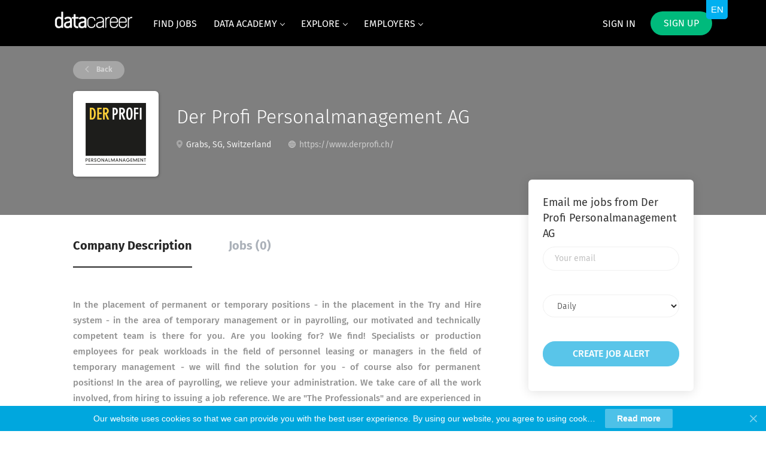

--- FILE ---
content_type: text/html;charset=utf-8
request_url: https://www.datacareer.ch/company/2283/der-profi-personalmanagement-ag/
body_size: 30014
content:
<!DOCTYPE html>
<html lang="en">
<head>
    <meta charset="utf-8">
    <meta http-equiv="X-UA-Compatible" content="IE=edge">
    <meta name="viewport" content="width=device-width, initial-scale=1">
    <!-- The above 3 meta tags *must* come first in the head; any other head content must come *after* these tags -->

    <meta name="keywords" content="">
    <meta name="description" content="Jobs at Der Profi Personalmanagement AG on datacareer.ch">
    <meta name="viewport" content="width=device-width, height=device-height,
                                   initial-scale=1.0, maximum-scale=1.0,
                                   target-densityDpi=device-dpi">
    <link rel="alternate" type="application/rss+xml" title="Jobs" href="https://www.datacareer.ch/rss/">

    <title>Jobs at Der Profi Personalmanagement AG | datacareer.ch</title>

    <link href="https://cdn.smartjobboard.com/2025.09/templates/FlowDND/assets/styles.css" rel="stylesheet">
    <link href="https://www.datacareer.ch/templates/FlowDND/assets/style/styles.css?v=1760966191.9791" rel="stylesheet" id="styles">

    <link rel="icon" href="https://www.datacareer.ch/templates/FlowDND/assets/images/favi1.png" type="image/x-icon" />
<link href="https://cdn.smartjobboard.com/fonts/fira-sans/style.css" rel="stylesheet" type="text/css" media="print" onload="this.media='all'; this.onload=null;">
<link rel='canonical' href='https://www.datacareer.ch/company/2283/der-profi-personalmanagement-ag/'>
<meta property="og:type" content="article" />
<meta property="og:site_name" content="datacareer.ch" />
<meta property="og:url" content="https://www.datacareer.ch/company/2283/der-profi-personalmanagement-ag/" />
<meta property="og:title" content="Jobs at Der Profi Personalmanagement AG | datacareer.ch" />
<meta property="og:description" content="Jobs at Der Profi Personalmanagement AG on datacareer.ch" />
<meta property="og:image" content="https://www.datacareer.ch/files/pictures/download_%287%29_15.png" />
<meta name="twitter:image" content="https://www.datacareer.ch/files/pictures/download_%287%29_15.png">
<meta property="og:image" content="https://www.datacareer.ch/templates/FlowDND/assets/images/bild_preview.png" />
<meta property="og:image" content="https://www.datacareer.ch/templates/FlowDND/assets/images/dj3.png" />
<script type="application/ld+json">{"@context":"https:\/\/schema.org","@type":"WebSite","url":"https:\/\/www.datacareer.ch","image":"https:\/\/www.datacareer.ch\/templates\/FlowDND\/assets\/images\/dj3.png","description":"DataCareer ist eine spezialisierte Karriereplattform f\u00fcr Data Science, Artificial Intelligence, Data Analytics, Data Engineering und Business Intelligence Jobs in der Schweiz. Finden Sie die besten Stellenangebote, um Teil der digitalen Revolution zu sein!","keywords":"data science jobs,data analyst jobs,Switzerland datajobs,data analyst,data scientist,artificial intelligence,ai,k\u00fcnstliche intelligenz,ki,gpt,chatgpt,llm,genai,generative ai,machine learning,ml,Zurich,Geneva,Lausanne,Basel,data science Schweiz,Suisse","name":"datacareer.ch","potentialAction":{"@type":"SearchAction","target":"https:\/\/www.datacareer.ch\/jobs\/?q={q}","query-input":"required name=q"}}</script>
            <!-- Global Site Tag (gtag.js) - Google Analytics -->
        <script async src="https://www.googletagmanager.com/gtag/js?id=UA-91673713-1"></script>
        <script>
            window.dataLayer = window.dataLayer || [];
            function gtag(){ dataLayer.push(arguments); }
            gtag('js', new Date());
                            gtag('config', 'UA-91673713-1', { 'anonymize_ip': true });
                                        gtag('config', 'UA-110320771-1', {
                    'anonymize_ip': true,
                    'dimension1': 'djch.mysmartjobboard.com',
                    'dimension2': 'FlowDND'
                });
                    </script>
                    <script>
            
            !function(f,b,e,v,n,t,s){if(f.fbq)return;n=f.fbq=function(){n.callMethod?
                n.callMethod.apply(n,arguments):n.queue.push(arguments)};if(!f._fbq)f._fbq=n;
                n.push=n;n.loaded=!0;n.version='2.0';n.queue=[];t=b.createElement(e);t.async=!0;
                t.src=v;s=b.getElementsByTagName(e)[0];s.parentNode.insertBefore(t,s)}(window,
                document,'script','https://connect.facebook.net/en_US/fbevents.js');
            
            fbq('init', '1738499292888641');
            fbq('track', 'PageView');
        </script>
        <noscript><img height="1" width="1" style="display:none"
                       src="https://www.facebook.com/tr?id=1738499292888641&ev=PageView&noscript=1"
            /></noscript>
    <script>
    </script>    <style type="text/css">@import ('https://cdnjs.cloudflare.com/ajax/libs/bxslider/4.2.15/jquery.bxslider.min.css')
.static-pages{max-width:960px!important}.blog__full-article .static-pages__blog{font-size:15px!important;line-height:1.8!important;font-weight:400!important}.blog__content h1,.blog__content h2,.blog__content h3,.blog__content h4{padding:10px 0}.blog__content h2{font-size:22px}.blog__content h3{font-size:20px}.navbar .navbar-right .navbar__item:first-child .navbar__link{color:#fff!important;font-weight:400;opacity:1!important}.navbar .navbar-right .navbar__item:first-child .navbar__link:hover{color:#fff;opacity:1}.navbar .navbar-right .navbar__item:first-child .navbar__link span:hover{opacity:.6}.navbar .navbar-left .navbar__item span{border-bottom:4px solid transparent;padding-bottom:15px;display:inline-block;opacity:1;color:#fff;-webkit-transition:all .3s;transition:all .3s}.navbar .navbar-left .navbar__item span:hover{color:#fff;opacity:.6}.navbar .navbar-nav{font-weight:400;text-transform:uppercase}.blog__content--image{display:none}.dashboard-items__item:nth-child(2){display:none}.dashboard-items__item:nth-child(3){display:none}.dashboard-items__item:nth-child(4){display:none}.dashboard-items__item:nth-child(5){display:none}.search-results__title{display:none}.listing-item__views{display:none!important}.listing-item__applies{display:none!important}.listing__title{margin-bottom:25px!important;text-transform:none;font-size:28px;font-weight:300}.dropdown-menu{background-color:#00a7de}body.body__inner{background:#fff}.search-header{opacity:1;background-color:#eee;background:0 0!important}.search-header:before{background-color:#eee}.footer ul li{font-size:14px;color:#e6e6e6}.footer ul a{font-size:14px;font-weight:400;color:#e6e6e6}.footer ul a:hover{color:#a9a9a9}.footer .container>div:last-child{font-weight:400;color:#e6e6e6;border-top:1px solid rgba(230,230,230,.1)}@media screen and (min-width:800px){.footer{background:#25323f}}.subscribe__description>div:first-of-type{margin-bottom:8px;color:#272727;font-size:16px;font-weight:400;padding:10px 0!important}.subscribe__description>div{color:#272727;font-size:16px;font-weight:400}.subscribe__description .subscribe__title,.subscribe__description h3{font-weight:500;margin-bottom:8px}.listing-item__employment-type{border-radius:30px;border:2px solid #00a7de;display:inline-block;color:#00a7de;padding:7px 15px}.job-type__value{border:2px solid #00a7de}.listing-item__title a{font-weight:500}.listing-item{border:1px solid #e3e3e3;margin-bottom:0}.featured-companies .featured-company__panel{border:1px solid #e3e3e3}.browse-by__item,.browse-by__list .count{font-weight:400;color:#000}.jobs-by__wrapper .browse-by__list li{line-height:30px}.jobs-by .container{position:relative;padding:25px 15px}.jobs-by .browse-by__list,.jobs-by__wrapper .tab-content{margin-top:25px}.jobs-by .nav-pills li a,.jobs-by .nav-pills li.active a{color:#000;text-transform:uppercase}.browse-by__item:hover,.browse-by__list .count:hover,.browse-by__list a:hover .count,.jobs-by .nav-pills li a:hover{color:#00a7de}.jobs-by .nav-pills li.active a:before{border-bottom:2px solid #00a7de}.jobs-by .nav-pills{border-bottom:1px solid rgba(160,160,160,.3)}.btn__white{background-color:#00a7de;color:#fff}.btn__orange{font-weight:400;text-transform:uppercase}.navbar .navbar-right .navbar__item .navbar__link.btn__blue{background:#00ba7c;font-weight:400;text-transform:uppercase}.body__inner .navbar{background-color:#000}.main-banner__head h1 span,.main-banner__head-text span{font-weight:500;text-transform:uppercase}.featured-companies__title{font-size:26px;font-weight:400;display:none}.single_col p{font-size:15px!important}.btn__bold{font-weight:500}.search-results .load-more{margin-top:20px}@media screen and (min-width:800px){.single_col_blog{height:400px;border:1px solid #e3e3e3;box-shadow:0 2px 16px #f4f4f4;border-radius:4px}}.blog__content--image{display:none}.context-text,.static-pages{color:#333}.title_font,title_font{font-size:30px!important;font-weight:300!important}.main-banner__head p,.main-banner__head-description{font-size:24px!important;font-weight:300}.main-banner__head h1{font-weight:300!important;padding-top:35px}@media screen and (min-width:800px){.main-banner__head h1{font-size:40px}}.title__primary-small{font-size:28px;line-height:30px;font-weight:400;text-transform:none}.title__pricing{font-size:28px;line-height:30px;font-weight:400;text-transform:none}.static-pages{color:#333!important}.element.style{color:#333}.footer-nav__link-instagram:before{content:" ";font-size:12px;background-repeat:no-repeat;height:14px;background-position:center;background-size:contain;background-image:url([data-uri])}.footer-nav__link-instagram:hover:before{content:" ";background-image:url([data-uri])}.btn__yellow{background:#00a7de;color:#fff!important;font-weight:500;border-color:rgba(255,255,255,.15);border-radius:20px}.btn__yellow:hover{background:#00a7de;opacity:.7}.static-pages.content-text a{color:#357ec7}.details-body__content.content-text{color:#333!important}.logo .logo__text img{height:40px!important;line-height:45px!important}.main-banner__head p,.main-banner__head-description{font-size:22px!important}.btn__orange:hover{border:1px solid #0094c5!important;background:#337ab7!important}.text-center1{text-align:justify!important;font-size:15px!important;line-height:26px!important}.text-center2{text-align:left!important;font-size:15px!important;line-height:26px!important;margin-top:40px!important}.product-items-wrapper{margin:0 auto!important}@media (max-width:991px){.navbar-collapse.collapse{background-color:#8c8585!important}}@media (max-width:1120px){.text-center2{line-height:26px!important}}.details-header{background-color:#7f7f7f}.product-item{width:280px!important;margin-right:5px!important}@media (min-width:992px){.product-items-wrapper.with-banner{max-width:900px}}@media (max-width:1120px){.product-items-wrapper.with-banner{width:calc(100%)}}.btn__orange{background:#00a7de!important}.main-banner__head h1{font-size:40px}@media (max-width:1120px){.main-banner__head h1{font-size:35px}}.main-banner:before{opacity:.2}.main-banner{background:url(https://cdn.rawgit.com/spytom/b104f437c680225173ec9644e8dee51a/raw/e5f93da73a1eebf85c625e3a92e8c1a15a73b7f6/bg_lines.svg),linear-gradient(#32a6ee,#1d2e81)}.main-sections__featured-companies{padding-top:30px;padding-bottom:20px}.main-sections.listing__featured{padding-bottom:20px!important;background:url(https://djch.mysmartjobboard.com/files/userfiles/dust_scratches.png)}.main-sections__listing__latest{background:url(https://djch.mysmartjobboard.com/files/userfiles/dust_scratches.png)}.jobs-by__wrapper,.main-sections__alert{background:#fff}@media (max-width:992px){.main-banner{background:linear-gradient(#32a6ee,#1d2e81)}}.mainColumn_hire{background-image:url(https://djch.mysmartjobboard.com/files/userfiles/dust_scratches.png)}.view-all{background-image:url(https://djch.mysmartjobboard.com/files/userfiles/dust_scratches.png)}.main-sections__alert{padding:0 0 15px!important}.main-sections__alert .form .form-group{margin-bottom:10px}.alert__form{padding-bottom:10px}.alert-section-img{width:315px}.alert-section-img h3{width:188px;float:right;position:relative;left:-40px;top:6px}.title__primary-small{font-weight:300}.carousel-section{background:url(https://djch.mysmartjobboard.com/files/userfiles/dust_scratches.png);overflow:hidden}.bx-wrapper{border:none;box-shadow:none;margin:auto auto 50px}.bx-wrapper .bx-controls-direction a{background:rgba(120,120,120,.01);border-radius:0;height:40px;margin-top:-20px;transition:all .5s;width:40px;color:#000}.bx-wrapper .bx-controls-direction a:hover{background:rgba(120,120,120,.2);transition:all .5s}.bx-wrapper .bx-next{right:-12px}.bx-wrapper .bx-next:after{border-bottom:3px solid;border-color:#343434;border-left:3px solid;content:' ';height:20px;left:0;margin-left:6px;margin-top:10px;position:absolute;transform:rotate(-135deg);width:20px}.bx-wrapper .bx-prev{left:-12px}.bx-wrapper .bx-prev:after{border-bottom:3px solid;border-color:#343434;border-left:3px solid;content:' ';height:20px;left:0;margin-left:16px;margin-top:10px;position:absolute;transform:rotate(45deg);width:20px}.bx-wrapper .bx-viewport{border:none;box-shadow:none;margin-left:5px}.noslider{font-family:"Fira Sans",sans-serif;margin:auto auto 50px;overflow:hidden;width:995px}.noslider .item{background:#f2f2f2;border-bottom:2px solid #00a7de;float:left;margin:8px;text-decoration:none;width:315px}.noslider .item .title-line{border:none;color:#00a7de;font-size:19px;font-weight:700;line-height:22px;margin-top:25px;min-height:41px;padding:0 20px;text-align:center;text-decoration:none}.slider{font-family:"Fira Sans",sans-serif;margin:auto}.slider .item{background:#fff;border-bottom:2px solid #00a7de;margin:8px;text-decoration:none}.noslider .item .img-line img,.slider .item .img-line img{border-radius:122px;height:122px;margin:auto;text-align:center;width:122px}.noslider .item .img-line,.slider .item .img-line{padding-top:15px;text-align:center;width:100%}.noslider .item .name-line,.slider .item .name-line{color:#343434;font-size:17px;height:115px;line-height:21px;padding-top:5px;text-align:center}.noslider .item .text-line,.slider .item .text-line{border:none;color:#00a7de;font-size:17px;font-style:italic;line-height:21px;margin-top:15px;min-height:70px;padding:0 20px;text-align:center;text-decoration:none}.noslider .item .text2-line,.slider .item .text2-line{color:#343434;font-size:14px;line-height:18px;min-height:271px;padding:0 16px;text-align:center}.slider .item .title-line{border:none;color:#00a7de;font-size:19px;font-weight:700;line-height:22px;min-height:66px;padding:25px 20px 0;text-align:center;text-decoration:none;width:100%}.noslider .item:hover,.slider .item:hover{box-shadow:0 0 10px 3px rgba(0,0,0,.15);transition:box-shadow .2s ease-in}.noslider a,.slider a{text-decoration:none}.carousel-section .bx-wrapper .bx-viewport{background:0 0}@media(max-width:1020px){.noslider{width:665px}.bx-wrapper{max-width:660px!important}}@media(max-width:720px){.noslider{width:calc(100% - 30px)}.noslider .item{width:calc(100% - 16px)}.bx-wrapper{max-width:325px!important}}div[data-field=JobCategory] span{font-size:14px}
.bx-controls a {
  position: absolute;
  margin-top: 140px !important;
}
.bx-prev {
  left: -2px !important;
}
.bx-wrapper {
  position: relative;
}</style>
    <script>
function init() {
var imgDefer = document.getElementsByTagName('img');
for (var i=0; i<imgDefer.length; i++) {
if(imgDefer[i].getAttribute('data-src')) {
imgDefer[i].setAttribute('src',imgDefer[i].getAttribute('data-src'));
} } }
window.onload = init;
</script>
<script data-cfasync="false" type="text/javascript" data-bablic="5ad6a076c7ba334afb40a74c" data-bablic-m="[0,'en','en',1,['de'],0,0,0,0,0,0,0,0,[],'datacareer.ch/',[],['_v',2]]" src="//cdn2.bablic.com/js/bablic.3.9.js" defer></script>
<script defer>
document.addEventListener('DOMContentLoaded', function () {	 
	  if ($('.my-account-list').find('a[href*="/my-listings/job/"]').length) {
	   $('a[href*="/applications/view/"]').closest('li').hide();
	 }
	  if ($('.my-account-list').find('a[href*="/my-listings/resume/"]').length) {
	   $('a[href*="/applications/view/"]').closest('li').hide();
	 }
	 if ($('.title__centered').length) {
	   $('.title__centered').html($('.title__centered').html().replace("Pricing", "Post a job") ); 
	 }
	var uriParts = window.location.pathname.replace('/', '').split('/');
    if (uriParts.shift() == 'invoice') {
		 var target = $('.container').find('.col-xs-6').first();
		 target.find('p').remove();
		 $.ajax({
			  url: 'https://apps.smartjobboard.com/customizations/datacareer/ch/',
			  data: { invoice: uriParts.shift() },
			  dataType: 'jsonp',
			  success: function (data) {
			target.append($('<p>'+ data +'</p>').css({ 'white-space': 'pre-line', 'margin-top': '20px' }));
			  }
		 });
    }
});
</script>
<script defer>
/*sets cursor to keyword 
document.addEventListener('DOMContentLoaded', function () {
$('input[name="keywords[all_words]"').first().focus();
});
*/
</script>
</script>
<script src="https://ajax.googleapis.com/ajax/libs/jquery/3.1.1/jquery.min.js"></script>
<script defer src="https://cdnjs.cloudflare.com/ajax/libs/bxslider/4.2.15/jquery.bxslider.min.js"></script>
<script>
;(function($) {
  var defaults = {
    // GENERAL
    mode: 'horizontal',
    slideSelector: '',
    infiniteLoop: true,
    hideControlOnEnd: false,
    speed: 500,
    easing: null,
    slideMargin: 0,
    startSlide: 0,
    randomStart: false,
    captions: false,
    ticker: false,
    tickerHover: false,
    adaptiveHeight: false,
    adaptiveHeightSpeed: 500,
    video: false,
    useCSS: true,
    preloadImages: 'visible',
    responsive: true,
    slideZIndex: 50,
    wrapperClass: 'bx-wrapper',
    // TOUCH
    touchEnabled: true,
    swipeThreshold: 50,
    oneToOneTouch: true,
    preventDefaultSwipeX: true,
    preventDefaultSwipeY: false,
    // ACCESSIBILITY
    ariaLive: true,
    ariaHidden: true,
    // KEYBOARD
    keyboardEnabled: false,
    // PAGER
    pager: true,
    pagerType: 'full',
    pagerShortSeparator: ' / ',
    pagerSelector: null,
    buildPager: null,
    pagerCustom: null,
    // CONTROLS
    controls: true,
    nextText: 'Next',
    prevText: 'Prev',
    nextSelector: null,
    prevSelector: null,
    autoControls: false,
    startText: 'Start',
    stopText: 'Stop',
    autoControlsCombine: false,
    autoControlsSelector: null,
    // AUTO
    auto: false,
    pause: 4000,
    autoStart: true,
    autoDirection: 'next',
    stopAutoOnClick: false,
    autoHover: false,
    autoDelay: 0,
    autoSlideForOnePage: false,
    // CAROUSEL
    minSlides: 1,
    maxSlides: 1,
    moveSlides: 0,
    slideWidth: 0,
    shrinkItems: false,
    // CALLBACKS
    onSliderLoad: function() { return true; },
    onSlideBefore: function() { return true; },
    onSlideAfter: function() { return true; },
    onSlideNext: function() { return true; },
    onSlidePrev: function() { return true; },
    onSliderResize: function() { return true; }
  };
  $.fn.bxSlider = function(options) {
    if (this.length === 0) {
      return this;
    }
    // support multiple elements
    if (this.length > 1) {
      this.each(function() {
        $(this).bxSlider(options);
      });
      return this;
    }
    // create a namespace to be used throughout the plugin
    var slider = {},
    // set a reference to our slider element
    el = this,
    // get the original window dimens (thanks a lot IE)
    windowWidth = $(window).width(),
    windowHeight = $(window).height();
    // Return if slider is already initialized
    if ($(el).data('bxSlider')) { return; }
    var init = function() {
      // Return if slider is already initialized
      if ($(el).data('bxSlider')) { return; }
      // merge user-supplied options with the defaults
      slider.settings = $.extend({}, defaults, options);
      // parse slideWidth setting
      slider.settings.slideWidth = parseInt(slider.settings.slideWidth);
      // store the original children
      slider.children = el.children(slider.settings.slideSelector);
      // check if actual number of slides is less than minSlides / maxSlides
      if (slider.children.length < slider.settings.minSlides) { slider.settings.minSlides = slider.children.length; }
      if (slider.children.length < slider.settings.maxSlides) { slider.settings.maxSlides = slider.children.length; }
      // if random start, set the startSlide setting to random number
      if (slider.settings.randomStart) { slider.settings.startSlide = Math.floor(Math.random() * slider.children.length); }
      // store active slide information
      slider.active = { index: slider.settings.startSlide };
      // store if the slider is in carousel mode (displaying / moving multiple slides)
      slider.carousel = slider.settings.minSlides > 1 || slider.settings.maxSlides > 1 ? true : false;
      // if carousel, force preloadImages = 'all'
      if (slider.carousel) { slider.settings.preloadImages = 'all'; }
      // calculate the min / max width thresholds based on min / max number of slides
      // used to setup and update carousel slides dimensions
      slider.minThreshold = (slider.settings.minSlides * slider.settings.slideWidth) + ((slider.settings.minSlides - 1) * slider.settings.slideMargin);
      slider.maxThreshold = (slider.settings.maxSlides * slider.settings.slideWidth) + ((slider.settings.maxSlides - 1) * slider.settings.slideMargin);
      // store the current state of the slider (if currently animating, working is true)
      slider.working = false;
      // initialize the controls object
      slider.controls = {};
      // initialize an auto interval
      slider.interval = null;
      // determine which property to use for transitions
      slider.animProp = slider.settings.mode === 'vertical' ? 'top' : 'left';
      // determine if hardware acceleration can be used
      slider.usingCSS = slider.settings.useCSS && slider.settings.mode !== 'fade' && (function() {
        // create our test div element
        var div = document.createElement('div'),
        // css transition properties
        props = ['WebkitPerspective', 'MozPerspective', 'OPerspective', 'msPerspective'];
        // test for each property
        for (var i = 0; i < props.length; i++) {
          if (div.style[props[i]] !== undefined) {
            slider.cssPrefix = props[i].replace('Perspective', '').toLowerCase();
            slider.animProp = '-' + slider.cssPrefix + '-transform';
            return true;
          }
        }
        return false;
      }());
      // if vertical mode always make maxSlides and minSlides equal
      if (slider.settings.mode === 'vertical') { slider.settings.maxSlides = slider.settings.minSlides; }
      // save original style data
      el.data('origStyle', el.attr('style'));
      el.children(slider.settings.slideSelector).each(function() {
        $(this).data('origStyle', $(this).attr('style'));
      });
      // perform all DOM / CSS modifications
      setup();
    };
    var setup = function() {
      var preloadSelector = slider.children.eq(slider.settings.startSlide); // set the default preload selector (visible)
      // wrap el in a wrapper
      el.wrap('<div class="' + slider.settings.wrapperClass + '"><div class="bx-viewport"></div></div>');
      // store a namespace reference to .bx-viewport
      slider.viewport = el.parent();
      // add aria-live if the setting is enabled and ticker mode is disabled
      if (slider.settings.ariaLive && !slider.settings.ticker) {
        slider.viewport.attr('aria-live', 'polite');
      }
      // add a loading div to display while images are loading
      slider.loader = $('<div class="bx-loading" />');
      slider.viewport.prepend(slider.loader);
      // set el to a massive width, to hold any needed slides
      // also strip any margin and padding from el
      el.css({
        width: slider.settings.mode === 'horizontal' ? (slider.children.length * 1000 + 215) + '%' : 'auto',
        position: 'relative'
      });
      // if using CSS, add the easing property
      if (slider.usingCSS && slider.settings.easing) {
        el.css('-' + slider.cssPrefix + '-transition-timing-function', slider.settings.easing);
      // if not using CSS and no easing value was supplied, use the default JS animation easing (swing)
      } else if (!slider.settings.easing) {
        slider.settings.easing = 'swing';
      }
      // make modifications to the viewport (.bx-viewport)
      slider.viewport.css({
        width: '100%',
        overflow: 'hidden',
        position: 'relative'
      });
      slider.viewport.parent().css({
        maxWidth: getViewportMaxWidth()
      });
      // apply css to all slider children
      slider.children.css({
        float: slider.settings.mode === 'horizontal' ? 'left' : 'none',
        listStyle: 'none',
        position: 'relative'
      });
      // apply the calculated width after the float is applied to prevent scrollbar interference
      slider.children.css('width', getSlideWidth());
      // if slideMargin is supplied, add the css
      if (slider.settings.mode === 'horizontal' && slider.settings.slideMargin > 0) { slider.children.css('marginRight', slider.settings.slideMargin); }
      if (slider.settings.mode === 'vertical' && slider.settings.slideMargin > 0) { slider.children.css('marginBottom', slider.settings.slideMargin); }
      // if "fade" mode, add positioning and z-index CSS
      if (slider.settings.mode === 'fade') {
        slider.children.css({
          position: 'absolute',
          zIndex: 0,
          display: 'none'
        });
        // prepare the z-index on the showing element
        slider.children.eq(slider.settings.startSlide).css({zIndex: slider.settings.slideZIndex, display: 'block'});
      }
      // create an element to contain all slider controls (pager, start / stop, etc)
      slider.controls.el = $('<div class="bx-controls" />');
      // if captions are requested, add them
      if (slider.settings.captions) { appendCaptions(); }
      // check if startSlide is last slide
      slider.active.last = slider.settings.startSlide === getPagerQty() - 1;
      // if video is true, set up the fitVids plugin
      if (slider.settings.video) { el.fitVids(); }
      if (slider.settings.preloadImages === 'all' || slider.settings.ticker) { preloadSelector = slider.children; }
      // only check for control addition if not in "ticker" mode
      if (!slider.settings.ticker) {
        // if controls are requested, add them
        if (slider.settings.controls) { appendControls(); }
        // if auto is true, and auto controls are requested, add them
        if (slider.settings.auto && slider.settings.autoControls) { appendControlsAuto(); }
        // if pager is requested, add it
        if (slider.settings.pager) { appendPager(); }
        // if any control option is requested, add the controls wrapper
        if (slider.settings.controls || slider.settings.autoControls || slider.settings.pager) { slider.viewport.after(slider.controls.el); }
      // if ticker mode, do not allow a pager
      } else {
        slider.settings.pager = false;
      }
      loadElements(preloadSelector, start);
    };
    var loadElements = function(selector, callback) {
      var total = selector.find('img:not([src=""]), iframe').length,
      count = 0;
      if (total === 0) {
        callback();
        return;
      }
      selector.find('img:not([src=""]), iframe').each(function() {
        $(this).one('load error', function() {
          if (++count === total) { callback(); }
        }).each(function() {
          if (this.complete) { $(this).trigger('load'); }
        });
      });
    };
//Start the slider
    var start = function() {
// if infinite loop, prepare additional slides
      if (slider.settings.infiniteLoop && slider.settings.mode !== 'fade' && !slider.settings.ticker) {
        var slice    = slider.settings.mode === 'vertical' ? slider.settings.minSlides : slider.settings.maxSlides,
        sliceAppend  = slider.children.slice(0, slice).clone(true).addClass('bx-clone'),
        slicePrepend = slider.children.slice(-slice).clone(true).addClass('bx-clone');
        if (slider.settings.ariaHidden) {
          sliceAppend.attr('aria-hidden', true);
          slicePrepend.attr('aria-hidden', true);
        }
        el.append(sliceAppend).prepend(slicePrepend);
      }
// remove the loading DOM element
      slider.loader.remove();
// set the left / top position of "el"
      setSlidePosition();
// if "vertical" mode, always use adaptiveHeight to prevent odd behavior
      if (slider.settings.mode === 'vertical') { slider.settings.adaptiveHeight = true; }
// set the viewport height
      slider.viewport.height(getViewportHeight());
// make sure everything is positioned just right (same as a window resize)
      el.redrawSlider();
// onSliderLoad callback
      slider.settings.onSliderLoad.call(el, slider.active.index);
// slider has been fully initialized
      slider.initialized = true;
// bind the resize call to the window
      if (slider.settings.responsive) { $(window).bind('resize', resizeWindow); }
// if auto is true and has more than 1 page, start the show
      if (slider.settings.auto && slider.settings.autoStart && (getPagerQty() > 1 || slider.settings.autoSlideForOnePage)) { initAuto(); }
// if ticker is true, start the ticker
      if (slider.settings.ticker) { initTicker(); }
// if pager is requested, make the appropriate pager link active
      if (slider.settings.pager) { updatePagerActive(slider.settings.startSlide); }
// check for any updates to the controls (like hideControlOnEnd updates)
      if (slider.settings.controls) { updateDirectionControls(); }
// if touchEnabled is true, setup the touch events
      if (slider.settings.touchEnabled && !slider.settings.ticker) { initTouch(); }
// if keyboardEnabled is true, setup the keyboard events
      if (slider.settings.keyboardEnabled && !slider.settings.ticker) {
        $(document).keydown(keyPress);
      }
    };
//Returns the calculated height of the viewport, used to determine either adaptiveHeight or the maxHeight value
    var getViewportHeight = function() {
      var height = 0;
// first determine which children (slides) should be used in our height calculation
      var children = $();
// if mode is not "vertical" and adaptiveHeight is false, include all children
      if (slider.settings.mode !== 'vertical' && !slider.settings.adaptiveHeight) {
        children = slider.children;
      } else {
// if not carousel, return the single active child
        if (!slider.carousel) {
          children = slider.children.eq(slider.active.index);
// if carousel, return a slice of children
        } else {
// get the individual slide index
          var currentIndex = slider.settings.moveSlides === 1 ? slider.active.index : slider.active.index * getMoveBy();
// add the current slide to the children
          children = slider.children.eq(currentIndex);
// cycle through the remaining "showing" slides
          for (i = 1; i <= slider.settings.maxSlides - 1; i++) {
// if looped back to the start
            if (currentIndex + i >= slider.children.length) {
              children = children.add(slider.children.eq(i - 1));
            } else {
              children = children.add(slider.children.eq(currentIndex + i));
            }
          }
        }
      }
// if "vertical" mode, calculate the sum of the heights of the children
      if (slider.settings.mode === 'vertical') {
        children.each(function(index) {
          height += $(this).outerHeight();
        });
// add user-supplied margins
        if (slider.settings.slideMargin > 0) {
          height += slider.settings.slideMargin * (slider.settings.minSlides - 1);
        }
// if not "vertical" mode, calculate the max height of the children
      } else {
        height = Math.max.apply(Math, children.map(function() {
          return $(this).outerHeight(false);
        }).get());
      }
      if (slider.viewport.css('box-sizing') === 'border-box') {
        height += parseFloat(slider.viewport.css('padding-top')) + parseFloat(slider.viewport.css('padding-bottom')) +
              parseFloat(slider.viewport.css('border-top-width')) + parseFloat(slider.viewport.css('border-bottom-width'));
      } else if (slider.viewport.css('box-sizing') === 'padding-box') {
        height += parseFloat(slider.viewport.css('padding-top')) + parseFloat(slider.viewport.css('padding-bottom'));
      }
      return height;
    };
 //Returns the calculated width to be used for the outer wrapper / viewport
    var getViewportMaxWidth = function() {
      var width = '100%';
      if (slider.settings.slideWidth > 0) {
        if (slider.settings.mode === 'horizontal') {
          width = (slider.settings.maxSlides * slider.settings.slideWidth) + ((slider.settings.maxSlides - 1) * slider.settings.slideMargin);
        } else {
          width = slider.settings.slideWidth;
        }
      }
      return width;
    };
//Returns the calculated width to be applied to each slide
    var getSlideWidth = function() {
      var newElWidth = slider.settings.slideWidth, // start with any user-supplied slide width
      wrapWidth      = slider.viewport.width();    // get the current viewport width
// if slide width was not supplied, or is larger than the viewport use the viewport width
      if (slider.settings.slideWidth === 0 ||
        (slider.settings.slideWidth > wrapWidth && !slider.carousel) ||
        slider.settings.mode === 'vertical') {
        newElWidth = wrapWidth;
// if carousel, use the thresholds to determine the width
      } else if (slider.settings.maxSlides > 1 && slider.settings.mode === 'horizontal') {
        if (wrapWidth > slider.maxThreshold) {
          return newElWidth;
        } else if (wrapWidth < slider.minThreshold) {
          newElWidth = (wrapWidth - (slider.settings.slideMargin * (slider.settings.minSlides - 1))) / slider.settings.minSlides;
        } else if (slider.settings.shrinkItems) {
          newElWidth = Math.floor((wrapWidth + slider.settings.slideMargin) / (Math.ceil((wrapWidth + slider.settings.slideMargin) / (newElWidth + slider.settings.slideMargin))) - slider.settings.slideMargin);
        }
      }
      return newElWidth;
    };
//Returns the number of slides currently visible in the viewport (includes partially visible slides)
    var getNumberSlidesShowing = function() {
      var slidesShowing = 1,
      childWidth = null;
      if (slider.settings.mode === 'horizontal' && slider.settings.slideWidth > 0) {
// if viewport is smaller than minThreshold, return minSlides
        if (slider.viewport.width() < slider.minThreshold) {
          slidesShowing = slider.settings.minSlides;
// if viewport is larger than maxThreshold, return maxSlides
        } else if (slider.viewport.width() > slider.maxThreshold) {
          slidesShowing = slider.settings.maxSlides;
// if viewport is between min / max thresholds, divide viewport width by first child width
        } else {
          childWidth = slider.children.first().width() + slider.settings.slideMargin;
          slidesShowing = Math.floor((slider.viewport.width() +
            slider.settings.slideMargin) / childWidth);
        }
// if "vertical" mode, slides showing will always be minSlides
      } else if (slider.settings.mode === 'vertical') {
        slidesShowing = slider.settings.minSlides;
      }
      return slidesShowing;
    };
// Returns the number of pages (one full viewport of slides is one "page")
    var getPagerQty = function() {
      var pagerQty = 0,
      breakPoint = 0,
      counter = 0;
// if moveSlides is specified by the user
      if (slider.settings.moveSlides > 0) {
        if (slider.settings.infiniteLoop) {
          pagerQty = Math.ceil(slider.children.length / getMoveBy());
        } else {
// when breakpoint goes above children length, counter is the number of pages
          while (breakPoint < slider.children.length) {
            ++pagerQty;
            breakPoint = counter + getNumberSlidesShowing();
            counter += slider.settings.moveSlides <= getNumberSlidesShowing() ? slider.settings.moveSlides : getNumberSlidesShowing();
          }
        }
// if moveSlides is 0 (auto) divide children length by sides showing, then round up
      } else {
        pagerQty = Math.ceil(slider.children.length / getNumberSlidesShowing());
      }
      return pagerQty;
    };
//Returns the number of individual slides by which to shift the slider
    var getMoveBy = function() {
      // if moveSlides was set by the user and moveSlides is less than number of slides showing
      if (slider.settings.moveSlides > 0 && slider.settings.moveSlides <= getNumberSlidesShowing()) {
        return slider.settings.moveSlides;
      }
// if moveSlides is 0 (auto)
      return getNumberSlidesShowing();
    };
//Sets the slider's (el) left or top position
    var setSlidePosition = function() {
      var position, lastChild, lastShowingIndex;
// if last slide, not infinite loop, and number of children is larger than specified maxSlides
      if (slider.children.length > slider.settings.maxSlides && slider.active.last && !slider.settings.infiniteLoop) {
        if (slider.settings.mode === 'horizontal') {
// get the last child's position
          lastChild = slider.children.last();
          position = lastChild.position();
// set the left position
          setPositionProperty(-(position.left - (slider.viewport.width() - lastChild.outerWidth())), 'reset', 0);
        } else if (slider.settings.mode === 'vertical') {
// get the last showing index's position
          lastShowingIndex = slider.children.length - slider.settings.minSlides;
          position = slider.children.eq(lastShowingIndex).position();
// set the top position
          setPositionProperty(-position.top, 'reset', 0);
        }
// if not last slide
      } else {
// get the position of the first showing slide
        position = slider.children.eq(slider.active.index * getMoveBy()).position();
// check for last slide
        if (slider.active.index === getPagerQty() - 1) { slider.active.last = true; }
// set the respective position
        if (position !== undefined) {
          if (slider.settings.mode === 'horizontal') { setPositionProperty(-position.left, 'reset', 0); }
          else if (slider.settings.mode === 'vertical') { setPositionProperty(-position.top, 'reset', 0); }
        }
      }
    };
    /**
     * Sets the el's animating property position (which in turn will sometimes animate el).
     * If using CSS, sets the transform property. If not using CSS, sets the top / left property.
     * @param value (int)
     *  - the animating property's value
     * @param type (string) 'slide', 'reset', 'ticker'
     *  - the type of instance for which the function is being
     * @param duration (int)
     *  - the amount of time (in ms) the transition should occupy
     * @param params (array) optional
     *  - an optional parameter containing any variables that need to be passed in
     */
    var setPositionProperty = function(value, type, duration, params) {
      var animateObj, propValue;
// use CSS transform
      if (slider.usingCSS) {
// determine the translate3d value
        propValue = slider.settings.mode === 'vertical' ? 'translate3d(0, ' + value + 'px, 0)' : 'translate3d(' + value + 'px, 0, 0)';
// add the CSS transition-duration
        el.css('-' + slider.cssPrefix + '-transition-duration', duration / 1000 + 's');
        if (type === 'slide') {
// set the property value
          el.css(slider.animProp, propValue);
          if (duration !== 0) {
// bind a callback method - executes when CSS transition completes
            el.bind('transitionend webkitTransitionEnd oTransitionEnd MSTransitionEnd', function(e) {
//make sure it's the correct one
              if (!$(e.target).is(el)) { return; }
// unbind the callback
              el.unbind('transitionend webkitTransitionEnd oTransitionEnd MSTransitionEnd');
              updateAfterSlideTransition();
            });
          } else { //duration = 0
            updateAfterSlideTransition();
          }
        } else if (type === 'reset') {
          el.css(slider.animProp, propValue);
        } else if (type === 'ticker') {
// make the transition use 'linear'
          el.css('-' + slider.cssPrefix + '-transition-timing-function', 'linear');
          el.css(slider.animProp, propValue);
          if (duration !== 0) {
            el.bind('transitionend webkitTransitionEnd oTransitionEnd MSTransitionEnd', function(e) {
//make sure it's the correct one
              if (!$(e.target).is(el)) { return; }
// unbind the callback
              el.unbind('transitionend webkitTransitionEnd oTransitionEnd MSTransitionEnd');
// reset the position
              setPositionProperty(params.resetValue, 'reset', 0);
// start the loop again
              tickerLoop();
            });
          } else { //duration = 0
            setPositionProperty(params.resetValue, 'reset', 0);
            tickerLoop();
          }
        }
// use JS animate
      } else {
        animateObj = {};
        animateObj[slider.animProp] = value;
        if (type === 'slide') {
          el.animate(animateObj, duration, slider.settings.easing, function() {
            updateAfterSlideTransition();
          });
        } else if (type === 'reset') {
          el.css(slider.animProp, value);
        } else if (type === 'ticker') {
          el.animate(animateObj, duration, 'linear', function() {
            setPositionProperty(params.resetValue, 'reset', 0);
            // run the recursive loop after animation
            tickerLoop();
          });
        }
      }
    };
//Populates the pager with proper amount of pages
    var populatePager = function() {
      var pagerHtml = '',
      linkContent = '',
      pagerQty = getPagerQty();
// loop through each pager item
      for (var i = 0; i < pagerQty; i++) {
        linkContent = '';
// if a buildPager function is supplied, use it to get pager link value, else use index + 1
        if (slider.settings.buildPager && $.isFunction(slider.settings.buildPager) || slider.settings.pagerCustom) {
          linkContent = slider.settings.buildPager(i);
          slider.pagerEl.addClass('bx-custom-pager');
        } else {
          linkContent = i + 1;
          slider.pagerEl.addClass('bx-default-pager');
        }
// var linkContent = slider.settings.buildPager && $.isFunction(slider.settings.buildPager) ? slider.settings.buildPager(i) : i + 1;
// add the markup to the string
        pagerHtml += '<div class="bx-pager-item"><a href="" data-slide-index="' + i + '" class="bx-pager-link">' + linkContent + '</a></div>';
      }
// populate the pager element with pager links
      slider.pagerEl.html(pagerHtml);
    };
//Appends the pager to the controls element
    var appendPager = function() {
      if (!slider.settings.pagerCustom) {
// create the pager DOM element
        slider.pagerEl = $('<div class="bx-pager" />');
// if a pager selector was supplied, populate it with the pager
        if (slider.settings.pagerSelector) {
          $(slider.settings.pagerSelector).html(slider.pagerEl);
// if no pager selector was supplied, add it after the wrapper
        } else {
          slider.controls.el.addClass('bx-has-pager').append(slider.pagerEl);
        }
// populate the pager
        populatePager();
      } else {
        slider.pagerEl = $(slider.settings.pagerCustom);
      }
// assign the pager click binding
      slider.pagerEl.on('click touchend', 'a', clickPagerBind);
    };
//Appends prev / next controls to the controls element
    var appendControls = function() {
      slider.controls.next = $('<a class="bx-next" href="">' + slider.settings.nextText + '</a>');
      slider.controls.prev = $('<a class="bx-prev" href="">' + slider.settings.prevText + '</a>');
// bind click actions to the controls
      slider.controls.next.bind('click touchend', clickNextBind);
      slider.controls.prev.bind('click touchend', clickPrevBind);
// if nextSelector was supplied, populate it
      if (slider.settings.nextSelector) {
        $(slider.settings.nextSelector).append(slider.controls.next);
      }
// if prevSelector was supplied, populate it
      if (slider.settings.prevSelector) {
        $(slider.settings.prevSelector).append(slider.controls.prev);
      }
// if no custom selectors were supplied
      if (!slider.settings.nextSelector && !slider.settings.prevSelector) {
// add the controls to the DOM
        slider.controls.directionEl = $('<div class="bx-controls-direction" />');
// add the control elements to the directionEl
        slider.controls.directionEl.append(slider.controls.prev).append(slider.controls.next);
// slider.viewport.append(slider.controls.directionEl);
        slider.controls.el.addClass('bx-has-controls-direction').append(slider.controls.directionEl);
      }
    };
//Appends start / stop auto controls to the controls element
    var appendControlsAuto = function() {
      slider.controls.start = $('<div class="bx-controls-auto-item"><a class="bx-start" href="">' + slider.settings.startText + '</a></div>');
      slider.controls.stop = $('<div class="bx-controls-auto-item"><a class="bx-stop" href="">' + slider.settings.stopText + '</a></div>');
// add the controls to the DOM
      slider.controls.autoEl = $('<div class="bx-controls-auto" />');
// bind click actions to the controls
      slider.controls.autoEl.on('click', '.bx-start', clickStartBind);
      slider.controls.autoEl.on('click', '.bx-stop', clickStopBind);
// if autoControlsCombine, insert only the "start" control
      if (slider.settings.autoControlsCombine) {
        slider.controls.autoEl.append(slider.controls.start);
// if autoControlsCombine is false, insert both controls
      } else {
        slider.controls.autoEl.append(slider.controls.start).append(slider.controls.stop);
      }
// if auto controls selector was supplied, populate it with the controls
      if (slider.settings.autoControlsSelector) {
        $(slider.settings.autoControlsSelector).html(slider.controls.autoEl);
// if auto controls selector was not supplied, add it after the wrapper
      } else {
        slider.controls.el.addClass('bx-has-controls-auto').append(slider.controls.autoEl);
      }
// update the auto controls
      updateAutoControls(slider.settings.autoStart ? 'stop' : 'start');
    };
//Appends image captions to the DOM
    var appendCaptions = function() {
// cycle through each child
      slider.children.each(function(index) {
// get the image title attribute
        var title = $(this).find('img:first').attr('title');
// append the caption
        if (title !== undefined && ('' + title).length) {
          $(this).append('<div class="bx-caption"><span>' + title + '</span></div>');
        }
      });
    };
//Click next binding
// @param e (event)
// - DOM event object
    var clickNextBind = function(e) {
      e.preventDefault();
      if (slider.controls.el.hasClass('disabled')) { return; }
// if auto show is running, stop it
      if (slider.settings.auto && slider.settings.stopAutoOnClick) { el.stopAuto(); }
      el.goToNextSlide();
    };
//Click prev binding
//@param e (event)
// - DOM event object
    var clickPrevBind = function(e) {
      e.preventDefault();
      if (slider.controls.el.hasClass('disabled')) { return; }
// if auto show is running, stop it
      if (slider.settings.auto && slider.settings.stopAutoOnClick) { el.stopAuto(); }
      el.goToPrevSlide();
    };
//Click start binding
//@param e (event)
// - DOM event object
    var clickStartBind = function(e) {
      el.startAuto();
      e.preventDefault();
    };
//Click stop binding
// @param e (event)
// - DOM event object
    var clickStopBind = function(e) {
      el.stopAuto();
      e.preventDefault();
    };
//Click pager binding
// @param e (event)
//- DOM event object
    var clickPagerBind = function(e) {
      var pagerLink, pagerIndex;
      e.preventDefault();
      if (slider.controls.el.hasClass('disabled')) {
        return;
      }
// if auto show is running, stop it
      if (slider.settings.auto  && slider.settings.stopAutoOnClick) { el.stopAuto(); }
      pagerLink = $(e.currentTarget);
      if (pagerLink.attr('data-slide-index') !== undefined) {
        pagerIndex = parseInt(pagerLink.attr('data-slide-index'));
// if clicked pager link is not active, continue with the goToSlide call
        if (pagerIndex !== slider.active.index) { el.goToSlide(pagerIndex); }
      }
    };
//Updates the pager links with an active class
// @param slideIndex (int)
//- index of slide to make active
    var updatePagerActive = function(slideIndex) {
// if "short" pager type
      var len = slider.children.length; // nb of children
      if (slider.settings.pagerType === 'short') {
        if (slider.settings.maxSlides > 1) {
          len = Math.ceil(slider.children.length / slider.settings.maxSlides);
        }
        slider.pagerEl.html((slideIndex + 1) + slider.settings.pagerShortSeparator + len);
        return;
      }
// remove all pager active classes
      slider.pagerEl.find('a').removeClass('active');
// apply the active class for all pagers
      slider.pagerEl.each(function(i, el) { $(el).find('a').eq(slideIndex).addClass('active'); });
    };
//Performs needed actions after a slide transition
    var updateAfterSlideTransition = function() {
// if infinite loop is true
      if (slider.settings.infiniteLoop) {
        var position = '';
// first slide
        if (slider.active.index === 0) {
// set the new position
          position = slider.children.eq(0).position();
// carousel, last slide
        } else if (slider.active.index === getPagerQty() - 1 && slider.carousel) {
          position = slider.children.eq((getPagerQty() - 1) * getMoveBy()).position();
// last slide
        } else if (slider.active.index === slider.children.length - 1) {
          position = slider.children.eq(slider.children.length - 1).position();
        }
        if (position) {
          if (slider.settings.mode === 'horizontal') { setPositionProperty(-position.left, 'reset', 0); }
          else if (slider.settings.mode === 'vertical') { setPositionProperty(-position.top, 'reset', 0); }
        }
      }
// declare that the transition is complete
      slider.working = false;
// onSlideAfter callback
      slider.settings.onSlideAfter.call(el, slider.children.eq(slider.active.index), slider.oldIndex, slider.active.index);
    };
//Updates the auto controls state (either active, or combined switch)
// @param state (string) "start", "stop"
// - the new state of the auto show
    var updateAutoControls = function(state) {
// if autoControlsCombine is true, replace the current control with the new state
      if (slider.settings.autoControlsCombine) {
        slider.controls.autoEl.html(slider.controls[state]);
      // if autoControlsCombine is false, apply the "active" class to the appropriate control
      } else {
        slider.controls.autoEl.find('a').removeClass('active');
        slider.controls.autoEl.find('a:not(.bx-' + state + ')').addClass('active');
      }
    };
//Updates the direction controls (checks if either should be hidden)
    var updateDirectionControls = function() {
      if (getPagerQty() === 1) {
        slider.controls.prev.addClass('disabled');
        slider.controls.next.addClass('disabled');
      } else if (!slider.settings.infiniteLoop && slider.settings.hideControlOnEnd) {
// if first slide
        if (slider.active.index === 0) {
          slider.controls.prev.addClass('disabled');
          slider.controls.next.removeClass('disabled');
// if last slide
        } else if (slider.active.index === getPagerQty() - 1) {
          slider.controls.next.addClass('disabled');
          slider.controls.prev.removeClass('disabled');
// if any slide in the middle
        } else {
          slider.controls.prev.removeClass('disabled');
          slider.controls.next.removeClass('disabled');
        }
      }
    };
//Initializes the auto process
    var initAuto = function() {
// if autoDelay was supplied, launch the auto show using a setTimeout() call
      if (slider.settings.autoDelay > 0) {
        var timeout = setTimeout(el.startAuto, slider.settings.autoDelay);
// if autoDelay was not supplied, start the auto show normally
      } else {
        el.startAuto();
//add focus and blur events to ensure its running if timeout gets paused
        $(window).focus(function() {
          el.startAuto();
        }).blur(function() {
          el.stopAuto();
        });
      }
// if autoHover is requested
      if (slider.settings.autoHover) {
// on el hover
        el.hover(function() {
// if the auto show is currently playing (has an active interval)
          if (slider.interval) {
// stop the auto show and pass true argument which will prevent control update
            el.stopAuto(true);
// create a new autoPaused value which will be used by the relative "mouseout" event
            slider.autoPaused = true;
          }
        }, function() {
// if the autoPaused value was created be the prior "mouseover" event
          if (slider.autoPaused) {
// start the auto show and pass true argument which will prevent control update
            el.startAuto(true);
// reset the autoPaused value
            slider.autoPaused = null;
          }
        });
      }
    };
//Initializes the ticker process
    var initTicker = function() {
      var startPosition = 0,
      position, transform, value, idx, ratio, property, newSpeed, totalDimens;
// if autoDirection is "next", append a clone of the entire slider
      if (slider.settings.autoDirection === 'next') {
        el.append(slider.children.clone().addClass('bx-clone'));
// if autoDirection is "prev", prepend a clone of the entire slider, and set the left position
      } else {
        el.prepend(slider.children.clone().addClass('bx-clone'));
        position = slider.children.first().position();
        startPosition = slider.settings.mode === 'horizontal' ? -position.left : -position.top;
      }
      setPositionProperty(startPosition, 'reset', 0);
// do not allow controls in ticker mode
      slider.settings.pager = false;
      slider.settings.controls = false;
      slider.settings.autoControls = false;
// if autoHover is requested
      if (slider.settings.tickerHover) {
        if (slider.usingCSS) {
          idx = slider.settings.mode === 'horizontal' ? 4 : 5;
          slider.viewport.hover(function() {
            transform = el.css('-' + slider.cssPrefix + '-transform');
            value = parseFloat(transform.split(',')[idx]);
            setPositionProperty(value, 'reset', 0);
          }, function() {
            totalDimens = 0;
            slider.children.each(function(index) {
              totalDimens += slider.settings.mode === 'horizontal' ? $(this).outerWidth(true) : $(this).outerHeight(true);
            });
// calculate the speed ratio (used to determine the new speed to finish the paused animation)
            ratio = slider.settings.speed / totalDimens;
// determine which property to use
            property = slider.settings.mode === 'horizontal' ? 'left' : 'top';
// calculate the new speed
            newSpeed = ratio * (totalDimens - (Math.abs(parseInt(value))));
            tickerLoop(newSpeed);
          });
        } else {
// on el hover
          slider.viewport.hover(function() {
            el.stop();
          }, function() {
// calculate the total width of children (used to calculate the speed ratio)
            totalDimens = 0;
            slider.children.each(function(index) {
              totalDimens += slider.settings.mode === 'horizontal' ? $(this).outerWidth(true) : $(this).outerHeight(true);
            });
// calculate the speed ratio (used to determine the new speed to finish the paused animation)
            ratio = slider.settings.speed / totalDimens;
// determine which property to use
            property = slider.settings.mode === 'horizontal' ? 'left' : 'top';
// calculate the new speed
            newSpeed = ratio * (totalDimens - (Math.abs(parseInt(el.css(property)))));
            tickerLoop(newSpeed);
          });
        }
      }
// start the ticker loop
      tickerLoop();
    };
//Runs a continuous loop, news ticker-style
    var tickerLoop = function(resumeSpeed) {
      var speed = resumeSpeed ? resumeSpeed : slider.settings.speed,
      position = {left: 0, top: 0},
      reset = {left: 0, top: 0},
      animateProperty, resetValue, params;
// if "next" animate left position to last child, then reset left to 0
      if (slider.settings.autoDirection === 'next') {
        position = el.find('.bx-clone').first().position();
// if "prev" animate left position to 0, then reset left to first non-clone child
      } else {
        reset = slider.children.first().position();
      }
      animateProperty = slider.settings.mode === 'horizontal' ? -position.left : -position.top;
      resetValue = slider.settings.mode === 'horizontal' ? -reset.left : -reset.top;
      params = {resetValue: resetValue};
      setPositionProperty(animateProperty, 'ticker', speed, params);
    };
//Check if el is on screen
    var isOnScreen = function(el) {
      var win = $(window),
      viewport = {
        top: win.scrollTop(),
        left: win.scrollLeft()
      },
      bounds = el.offset();
      viewport.right = viewport.left + win.width();
      viewport.bottom = viewport.top + win.height();
      bounds.right = bounds.left + el.outerWidth();
      bounds.bottom = bounds.top + el.outerHeight();
      return (!(viewport.right < bounds.left || viewport.left > bounds.right || viewport.bottom < bounds.top || viewport.top > bounds.bottom));
    };
//Initializes keyboard events
    var keyPress = function(e) {
      var activeElementTag = document.activeElement.tagName.toLowerCase(),
      tagFilters = 'input|textarea',
      p = new RegExp(activeElementTag,['i']),
      result = p.exec(tagFilters);
      if (result == null && isOnScreen(el)) {
        if (e.keyCode === 39) {
          clickNextBind(e);
          return false;
        } else if (e.keyCode === 37) {
          clickPrevBind(e);
          return false;
        }
      }
    };
//Initializes touch events
    var initTouch = function() {
// initialize object to contain all touch values
      slider.touch = {
        start: {x: 0, y: 0},
        end: {x: 0, y: 0}
      };
      slider.viewport.bind('touchstart MSPointerDown pointerdown', onTouchStart);
//for browsers that have implemented pointer events and fire a click after
//every pointerup regardless of whether pointerup is on same screen location as pointerdown or not
      slider.viewport.on('click', '.bxslider a', function(e) {
        if (slider.viewport.hasClass('click-disabled')) {
          e.preventDefault();
          slider.viewport.removeClass('click-disabled');
        }
      });
    };
//Event handler for "touchstart"
//@param e (event)
//- DOM event object
    var onTouchStart = function(e) {
//disable slider controls while user is interacting with slides to avoid slider freeze that happens on touch devices when a slide swipe happens immediately after interacting with slider controls
      slider.controls.el.addClass('disabled');
      if (slider.working) {
        e.preventDefault();
        slider.controls.el.removeClass('disabled');
      } else {
// record the original position when touch starts
        slider.touch.originalPos = el.position();
        var orig = e.originalEvent,
        touchPoints = (typeof orig.changedTouches !== 'undefined') ? orig.changedTouches : [orig];
// record the starting touch x, y coordinates
        slider.touch.start.x = touchPoints[0].pageX;
        slider.touch.start.y = touchPoints[0].pageY;
        if (slider.viewport.get(0).setPointerCapture) {
          slider.pointerId = orig.pointerId;
          slider.viewport.get(0).setPointerCapture(slider.pointerId);
        }
// bind a "touchmove" event to the viewport
        slider.viewport.bind('touchmove MSPointerMove pointermove', onTouchMove);
// bind a "touchend" event to the viewport
        slider.viewport.bind('touchend MSPointerUp pointerup', onTouchEnd);
        slider.viewport.bind('MSPointerCancel pointercancel', onPointerCancel);
      }
    };
//Cancel Pointer for Windows Phone
// @param e (event)
//- DOM event object
    var onPointerCancel = function(e) {
/* onPointerCancel handler is needed to deal with situations when a touchend
doesn't fire after a touchstart (this happens on windows phones only) */
      setPositionProperty(slider.touch.originalPos.left, 'reset', 0);
 //remove handlers
      slider.controls.el.removeClass('disabled');
      slider.viewport.unbind('MSPointerCancel pointercancel', onPointerCancel);
      slider.viewport.unbind('touchmove MSPointerMove pointermove', onTouchMove);
      slider.viewport.unbind('touchend MSPointerUp pointerup', onTouchEnd);
      if (slider.viewport.get(0).releasePointerCapture) {
        slider.viewport.get(0).releasePointerCapture(slider.pointerId);
      }
    };
//Event handler for "touchmove"
//@param e (event)
// - DOM event object
    var onTouchMove = function(e) {
      var orig = e.originalEvent,
      touchPoints = (typeof orig.changedTouches !== 'undefined') ? orig.changedTouches : [orig],
// if scrolling on y axis, do not prevent default
      xMovement = Math.abs(touchPoints[0].pageX - slider.touch.start.x),
      yMovement = Math.abs(touchPoints[0].pageY - slider.touch.start.y),
      value = 0,
      change = 0;
// x axis swipe
      if ((xMovement * 3) > yMovement && slider.settings.preventDefaultSwipeX) {
        e.preventDefault();
// y axis swipe
      } else if ((yMovement * 3) > xMovement && slider.settings.preventDefaultSwipeY) {
        e.preventDefault();
      }
      if (slider.settings.mode !== 'fade' && slider.settings.oneToOneTouch) {
// if horizontal, drag along x axis
        if (slider.settings.mode === 'horizontal') {
          change = touchPoints[0].pageX - slider.touch.start.x;
          value = slider.touch.originalPos.left + change;
// if vertical, drag along y axis
        } else {
          change = touchPoints[0].pageY - slider.touch.start.y;
          value = slider.touch.originalPos.top + change;
        }
        setPositionProperty(value, 'reset', 0);
      }
    };
//Event handler for "touchend"
// @param e (event)
//- DOM event object
    var onTouchEnd = function(e) {
      slider.viewport.unbind('touchmove MSPointerMove pointermove', onTouchMove);
//enable slider controls as soon as user stops interacing with slides
      slider.controls.el.removeClass('disabled');
      var orig    = e.originalEvent,
      touchPoints = (typeof orig.changedTouches !== 'undefined') ? orig.changedTouches : [orig],
      value       = 0,
      distance    = 0;
// record end x, y positions
      slider.touch.end.x = touchPoints[0].pageX;
      slider.touch.end.y = touchPoints[0].pageY;
// if fade mode, check if absolute x distance clears the threshold
      if (slider.settings.mode === 'fade') {
        distance = Math.abs(slider.touch.start.x - slider.touch.end.x);
        if (distance >= slider.settings.swipeThreshold) {
          if (slider.touch.start.x > slider.touch.end.x) {
            el.goToNextSlide();
          } else {
            el.goToPrevSlide();
          }
          el.stopAuto();
        }
// not fade mode
      } else {
// calculate distance and el's animate property
        if (slider.settings.mode === 'horizontal') {
          distance = slider.touch.end.x - slider.touch.start.x;
          value = slider.touch.originalPos.left;
        } else {
          distance = slider.touch.end.y - slider.touch.start.y;
          value = slider.touch.originalPos.top;
        }
// if not infinite loop and first / last slide, do not attempt a slide transition
        if (!slider.settings.infiniteLoop && ((slider.active.index === 0 && distance > 0) || (slider.active.last && distance < 0))) {
          setPositionProperty(value, 'reset', 200);
        } else {
// check if distance clears threshold
          if (Math.abs(distance) >= slider.settings.swipeThreshold) {
            if (distance < 0) {
              el.goToNextSlide();
            } else {
              el.goToPrevSlide();
            }
            el.stopAuto();
          } else {
// el.animate(property, 200);
            setPositionProperty(value, 'reset', 200);
          }
        }
      }
      slider.viewport.unbind('touchend MSPointerUp pointerup', onTouchEnd);
      if (slider.viewport.get(0).releasePointerCapture) {
        slider.viewport.get(0).releasePointerCapture(slider.pointerId);
      }
    };
// Window resize event callback
    var resizeWindow = function(e) {
// don't do anything if slider isn't initialized.
      if (!slider.initialized) { return; }
// Delay if slider working.
      if (slider.working) {
        window.setTimeout(resizeWindow, 10);
      } else {
// get the new window dimens (again, thank you IE)
        var windowWidthNew = $(window).width(),
        windowHeightNew = $(window).height();
// make sure that it is a true window resize
// *we must check this because our dinosaur friend IE fires a window resize event when certain DOM elements
// are resized. Can you just die already?*
        if (windowWidth !== windowWidthNew || windowHeight !== windowHeightNew) {
// set the new window dimens
          windowWidth = windowWidthNew;
          windowHeight = windowHeightNew;
// update all dynamic elements
          el.redrawSlider();
// Call user resize handler
          slider.settings.onSliderResize.call(el, slider.active.index);
        }
      }
    };
// Adds an aria-hidden=true attribute to each element
//@param startVisibleIndex (int)
// - the first visible element's index
    var applyAriaHiddenAttributes = function(startVisibleIndex) {
      var numberOfSlidesShowing = getNumberSlidesShowing();
// only apply attributes if the setting is enabled and not in ticker mode
      if (slider.settings.ariaHidden && !slider.settings.ticker) {
// add aria-hidden=true to all elements
        slider.children.attr('aria-hidden', 'true');
// get the visible elements and change to aria-hidden=false
        slider.children.slice(startVisibleIndex, startVisibleIndex + numberOfSlidesShowing).attr('aria-hidden', 'false');
      }
    };
    /**
     * Returns index according to present page range
     *
     * @param slideOndex (int)
     *  - the desired slide index
     */
    var setSlideIndex = function(slideIndex) {
      if (slideIndex < 0) {
        if (slider.settings.infiniteLoop) {
          return getPagerQty() - 1;
        }else {
//we don't go to undefined slides
          return slider.active.index;
        }
      // if slideIndex is greater than children length, set active index to 0 (this happens during infinite loop)
      } else if (slideIndex >= getPagerQty()) {
        if (slider.settings.infiniteLoop) {
          return 0;
        } else {
          //we don't move to undefined pages
          return slider.active.index;
        }
      // set active index to requested slide
      } else {
        return slideIndex;
      }
    };
    /**
     * ===================================================================================
     * = PUBLIC FUNCTIONS
     * ===================================================================================
     */
    /**
     * Performs slide transition to the specified slide
     *
     * @param slideIndex (int)
     *  - the destination slide's index (zero-based)
     *
     * @param direction (string)
     *  - INTERNAL USE ONLY - the direction of travel ("prev" / "next")
     */
    el.goToSlide = function(slideIndex, direction) {
      // onSlideBefore, onSlideNext, onSlidePrev callbacks
      // Allow transition canceling based on returned value
      var performTransition = true,
      moveBy = 0,
      position = {left: 0, top: 0},
      lastChild = null,
      lastShowingIndex, eq, value, requestEl;
      // store the old index
      slider.oldIndex = slider.active.index;
//set new index
      slider.active.index = setSlideIndex(slideIndex);

// if plugin is currently in motion, ignore request
      if (slider.working || slider.active.index === slider.oldIndex) { return; }
// declare that plugin is in motion
      slider.working = true;
      performTransition = slider.settings.onSlideBefore.call(el, slider.children.eq(slider.active.index), slider.oldIndex, slider.active.index);
      // If transitions canceled, reset and return
      if (typeof (performTransition) !== 'undefined' && !performTransition) {
        slider.active.index = slider.oldIndex; // restore old index
        slider.working = false; // is not in motion
        return;
      }
      if (direction === 'next') {
        // Prevent canceling in future functions or lack there-of from negating previous commands to cancel
        if (!slider.settings.onSlideNext.call(el, slider.children.eq(slider.active.index), slider.oldIndex, slider.active.index)) {
          performTransition = false;
        }
      } else if (direction === 'prev') {
        // Prevent canceling in future functions or lack there-of from negating previous commands to cancel
        if (!slider.settings.onSlidePrev.call(el, slider.children.eq(slider.active.index), slider.oldIndex, slider.active.index)) {
          performTransition = false;
        }
      }
      // check if last slide
      slider.active.last = slider.active.index >= getPagerQty() - 1;
      // update the pager with active class
      if (slider.settings.pager || slider.settings.pagerCustom) { updatePagerActive(slider.active.index); }
      // // check for direction control update
      if (slider.settings.controls) { updateDirectionControls(); }
      // if slider is set to mode: "fade"
      if (slider.settings.mode === 'fade') {
        // if adaptiveHeight is true and next height is different from current height, animate to the new height
        if (slider.settings.adaptiveHeight && slider.viewport.height() !== getViewportHeight()) {
          slider.viewport.animate({height: getViewportHeight()}, slider.settings.adaptiveHeightSpeed);
        }
        // fade out the visible child and reset its z-index value
        slider.children.filter(':visible').fadeOut(slider.settings.speed).css({zIndex: 0});
        // fade in the newly requested slide
        slider.children.eq(slider.active.index).css('zIndex', slider.settings.slideZIndex + 1).fadeIn(slider.settings.speed, function() {
          $(this).css('zIndex', slider.settings.slideZIndex);
          updateAfterSlideTransition();
        });
      // slider mode is not "fade"
      } else {
        // if adaptiveHeight is true and next height is different from current height, animate to the new height
        if (slider.settings.adaptiveHeight && slider.viewport.height() !== getViewportHeight()) {
          slider.viewport.animate({height: getViewportHeight()}, slider.settings.adaptiveHeightSpeed);
        }
        // if carousel and not infinite loop
        if (!slider.settings.infiniteLoop && slider.carousel && slider.active.last) {
          if (slider.settings.mode === 'horizontal') {
            // get the last child position
            lastChild = slider.children.eq(slider.children.length - 1);
            position = lastChild.position();
            // calculate the position of the last slide
            moveBy = slider.viewport.width() - lastChild.outerWidth();
          } else {
            // get last showing index position
            lastShowingIndex = slider.children.length - slider.settings.minSlides;
            position = slider.children.eq(lastShowingIndex).position();
          }
          // horizontal carousel, going previous while on first slide (infiniteLoop mode)
        } else if (slider.carousel && slider.active.last && direction === 'prev') {
          // get the last child position
          eq = slider.settings.moveSlides === 1 ? slider.settings.maxSlides - getMoveBy() : ((getPagerQty() - 1) * getMoveBy()) - (slider.children.length - slider.settings.maxSlides);
          lastChild = el.children('.bx-clone').eq(eq);
          position = lastChild.position();
        // if infinite loop and "Next" is clicked on the last slide
        } else if (direction === 'next' && slider.active.index === 0) {
          // get the last clone position
          position = el.find('> .bx-clone').eq(slider.settings.maxSlides).position();
          slider.active.last = false;
        // normal non-zero requests
        } else if (slideIndex >= 0) {
          //parseInt is applied to allow floats for slides/page
          requestEl = slideIndex * parseInt(getMoveBy());
          position = slider.children.eq(requestEl).position();
        }
        /* If the position doesn't exist
         * (e.g. if you destroy the slider on a next click),
         * it doesn't throw an error.
         */
        if (typeof (position) !== 'undefined') {
          value = slider.settings.mode === 'horizontal' ? -(position.left - moveBy) : -position.top;
          // plugin values to be animated
          setPositionProperty(value, 'slide', slider.settings.speed);
        } else {
          slider.working = false;
        }
      }
      if (slider.settings.ariaHidden) { applyAriaHiddenAttributes(slider.active.index * getMoveBy()); }
    };
//Transitions to the next slide in the show
    el.goToNextSlide = function() {
      // if infiniteLoop is false and last page is showing, disregard call
      if (!slider.settings.infiniteLoop && slider.active.last) { return; }
      var pagerIndex = parseInt(slider.active.index) + 1;
      el.goToSlide(pagerIndex, 'next');
    };
// Transitions to the prev slide in the show
    el.goToPrevSlide = function() {
// if infiniteLoop is false and last page is showing, disregard call
      if (!slider.settings.infiniteLoop && slider.active.index === 0) { return; }
      var pagerIndex = parseInt(slider.active.index) - 1;
      el.goToSlide(pagerIndex, 'prev');
    };
    /**
     * Starts the auto show
     *
     * @param preventControlUpdate (boolean)
     *  - if true, auto controls state will not be updated
     */
    el.startAuto = function(preventControlUpdate) {
      // if an interval already exists, disregard call
      if (slider.interval) { return; }
      // create an interval
      slider.interval = setInterval(function() {
        if (slider.settings.autoDirection === 'next') {
          el.goToNextSlide();
        } else {
          el.goToPrevSlide();
        }
      }, slider.settings.pause);
      // if auto controls are displayed and preventControlUpdate is not true
      if (slider.settings.autoControls && preventControlUpdate !== true) { updateAutoControls('stop'); }
    };
    /**
     * Stops the auto show
     *
     * @param preventControlUpdate (boolean)
     *  - if true, auto controls state will not be updated
     */
    el.stopAuto = function(preventControlUpdate) {
      // if no interval exists, disregard call
      if (!slider.interval) { return; }
      // clear the interval
      clearInterval(slider.interval);
      slider.interval = null;
      // if auto controls are displayed and preventControlUpdate is not true
      if (slider.settings.autoControls && preventControlUpdate !== true) { updateAutoControls('start'); }
    };
//Returns current slide index (zero-based)
    el.getCurrentSlide = function() {
      return slider.active.index;
    };
//Returns current slide element
    el.getCurrentSlideElement = function() {
      return slider.children.eq(slider.active.index);
    };

    /**
     * Returns a slide element
     * @param index (int)
     *  - The index (zero-based) of the element you want returned.
     */
    el.getSlideElement = function(index) {
      return slider.children.eq(index);
    };
// Returns number of slides in show
    el.getSlideCount = function() {
      return slider.children.length;
    };
//Return slider.working variable
    el.isWorking = function() {
      return slider.working;
    };
//Update all dynamic slider elements
    el.redrawSlider = function() {
// resize all children in ratio to new screen size
      slider.children.add(el.find('.bx-clone')).outerWidth(getSlideWidth());
// adjust the height
      slider.viewport.css('height', getViewportHeight());
// update the slide position
      if (!slider.settings.ticker) { setSlidePosition(); }
// if active.last was true before the screen resize, we want
// to keep it last no matter what screen size we end on
      if (slider.active.last) { slider.active.index = getPagerQty() - 1; }
// if the active index (page) no longer exists due to the resize, simply set the index as last
      if (slider.active.index >= getPagerQty()) { slider.active.last = true; }
// if a pager is being displayed and a custom pager is not being used, update it
      if (slider.settings.pager && !slider.settings.pagerCustom) {
        populatePager();
        updatePagerActive(slider.active.index);
      }
      if (slider.settings.ariaHidden) { applyAriaHiddenAttributes(slider.active.index * getMoveBy()); }
    };
//Destroy the current instance of the slider (revert everything back to original state)
    el.destroySlider = function() {
// don't do anything if slider has already been destroyed
      if (!slider.initialized) { return; }
      slider.initialized = false;
      $('.bx-clone', this).remove();
      slider.children.each(function() {
        if ($(this).data('origStyle') !== undefined) {
          $(this).attr('style', $(this).data('origStyle'));
        } else {
          $(this).removeAttr('style');
        }
      });
      if ($(this).data('origStyle') !== undefined) {
        this.attr('style', $(this).data('origStyle'));
      } else {
        $(this).removeAttr('style');
      }
      $(this).unwrap().unwrap();
      if (slider.controls.el) { slider.controls.el.remove(); }
      if (slider.controls.next) { slider.controls.next.remove(); }
      if (slider.controls.prev) { slider.controls.prev.remove(); }
      if (slider.pagerEl && slider.settings.controls && !slider.settings.pagerCustom) { slider.pagerEl.remove(); }
      $('.bx-caption', this).remove();
      if (slider.controls.autoEl) { slider.controls.autoEl.remove(); }
      clearInterval(slider.interval);
      if (slider.settings.responsive) { $(window).unbind('resize', resizeWindow); }
      if (slider.settings.keyboardEnabled) { $(document).unbind('keydown', keyPress); }
      //remove self reference in data
      $(this).removeData('bxSlider');
    };
// Reload the slider (revert all DOM changes, and re-initialize)
    el.reloadSlider = function(settings) {
      if (settings !== undefined) { options = settings; }
      el.destroySlider();
      init();
//store reference to self in order to access public functions later
      $(el).data('bxSlider', this);
    };
    init();
    $(el).data('bxSlider', this);
    // returns the current jQuery object
    return this;
  };
})(jQuery);
</script>
<script>
 var mouseX, mouseY, elemPosX;
    var options = {
        auto: false,
        infiniteLoop: true,
        minSlides: 1,
        maxSlides: 3,
        slideWidth: 325,
        slideMargin: 10,
        moveSlides: 1,
        pager: false,
        useCSS: true,
        responsive: true,
        nextText: '',
        prevText: ''
    };
    function mousemove(event) {
    var mouse_x = y = 0;
    if (document.attachEvent != null) {
        mouse_x = window.event.pageX;
        mouse_y = window.event.pageY;
    } else if (!document.attachEvent && document.addEventListener) {
        mouse_x = event.pageX;
        mouse_y = event.pageY;
    }
    mouseX = mouse_x;
    mouseY = mouse_y;
}
    $(document).ready(function() {
      document.onmousemove=mousemove;
        $('.slider').bxSlider(options);
        if($(document).width()>720) {
           $('.bx-viewport').click(function(e) {
var clickX = e.pageX;
var clickY = e.pageY;
for(var i=0; i<$('.slider .item-slider[aria-hidden=false').length; i++) {
var elemX = $('.slider .item-slider[aria-hidden=false').eq(i).offset().left;
var elemX2 = $('.slider .item-slider[aria-hidden=false').eq(i).offset().left+$('.slider .item-slider[aria-hidden=false').eq(i).width();
var elemY = $('.slider .item-slider[aria-hidden=false').eq(i).offset().top;
var elemY2 = $('.slider .item-slider[aria-hidden=false').eq(i).offset().top+$('.slider .item-slider[aria-hidden=false').eq(i).height();
if(clickX>=elemX && clickX<=elemX2 && clickY>=elemY && clickY<=elemY2) {
elemPosX = mouseX;
  clickTimer = setTimeout(function() {
    if(mouseX>=elemX && mouseX<=elemX2 && mouseY>=elemY && mouseY<=elemY2) {
      document.location.href=$('.slider .item-slider[aria-hidden=false').eq(i).find('a').attr('href');
    }
  },300);
break;
}
}
});
        }
    });
  $(window).on('resize orientationchange', function() {
                $('.slider').each(function() {
                    var slider = $(this).data('bxSlider');
                  var options_mob = {
        auto: false,
        infiniteLoop: true,
        minSlides: 1,
        maxSlides: 3,
        slideWidth: 325,
        slideMargin: 10,
        moveSlides: 1,
        pager: false,
        useCSS: true,
        responsive: true,
        nextText: '',
        prevText: ''
    };
    if ($(document).width() > 720 && $(document).width() <= 1020) {
                    options_mob.maxSlides = 2;
                } else if ($(document).width() <= 720) {
                    options_mob.maxSlides = 1;
                }
                    slider.destroySlider();
                    slider.reloadSlider(options_mob);
                });
    });
    </script>
   <link href="https://code.cdn.mozilla.net/fonts/fira.css" rel="stylesheet" type="text/css">
<script>
  (function (w,i,d,g,e,t,s) {w[d] = w[d]||[];t= i.createElement(g);
    t.async=1;t.src=e;s=i.getElementsByTagName(g)[0];s.parentNode.insertBefore(t, s);
  })(window, document, '_gscq','script','//widgets.getsitecontrol.com/104860/script.js');
</script>
  <meta name="theme-color" content="#00a7de">
</head>
<body class="body__inner">
    <nav class="navbar navbar-default ">
	<div class="container container-fluid">
		<div class="logo navbar-header">
			<a class="logo__text navbar-brand" href="https://www.datacareer.ch">
				<img src="https://www.datacareer.ch/templates/FlowDND/assets/images/dj3.png" alt="datacareer.ch" />
			</a>
		</div>
		<div class="burger-button__wrapper burger-button__wrapper__js visible-sm visible-xs"
			 data-target="#navbar-collapse" data-toggle="collapse">
			<div class="burger-button"></div>
		</div>
		<div class="collapse navbar-collapse" id="navbar-collapse">
			<div class="visible-sm visible-xs">
													<ul class="nav navbar-nav navbar-left">
            <li class="navbar__item ">
            <a class="navbar__link" href="/jobs/" ><span>Find Jobs</span></a>
                    </li>
            <li class="navbar__item  dropdown">
            <a class="navbar__link" href="#" ><span>Data Academy</span></a>
                            <ul class="dropdown-menu">
                                            <li class="navbar__item ">
                            <a class="navbar__link" href="/dataacademy/" ><span>Data Science Courses</span></a>
                        </li>
                                            <li class="navbar__item ">
                            <a class="navbar__link" href="/resources" ><span>Resources</span></a>
                        </li>
                                    </ul>
                    </li>
            <li class="navbar__item  dropdown">
            <a class="navbar__link" href="#" ><span>Explore</span></a>
                            <ul class="dropdown-menu">
                                            <li class="navbar__item ">
                            <a class="navbar__link" href="/blog/" ><span>Data Blog</span></a>
                        </li>
                                            <li class="navbar__item ">
                            <a class="navbar__link" href="/insights/" ><span>DataCareer Insights</span></a>
                        </li>
                                    </ul>
                    </li>
            <li class="navbar__item  dropdown">
            <a class="navbar__link" href="#" ><span>Employers</span></a>
                            <ul class="dropdown-menu">
                                            <li class="navbar__item ">
                            <a class="navbar__link" href="/product-page/" ><span>POST A JOB</span></a>
                        </li>
                                            <li class="navbar__item ">
                            <a class="navbar__link" href="/content-marketing/" ><span>Content Marketing</span></a>
                        </li>
                                    </ul>
                    </li>
    </ul>


				
			</div>
			<ul class="nav navbar-nav navbar-right">
									<li class="navbar__item navbar__item ">
						<a class="navbar__link navbar__login" href="https://www.datacareer.ch/login/">Sign in</a>
					</li>
					<li class="navbar__item navbar__item__filled"><a class="navbar__link  btn__blue" href="https://www.datacareer.ch/registration/">Sign up</a></li>
							</ul>
			<div class="visible-md visible-lg">
									<ul class="nav navbar-nav navbar-left">
            <li class="navbar__item ">
            <a class="navbar__link" href="/jobs/" ><span>Find Jobs</span></a>
                    </li>
            <li class="navbar__item  dropdown">
            <a class="navbar__link" href="#" ><span>Data Academy</span></a>
                            <ul class="dropdown-menu">
                                            <li class="navbar__item ">
                            <a class="navbar__link" href="/dataacademy/" ><span>Data Science Courses</span></a>
                        </li>
                                            <li class="navbar__item ">
                            <a class="navbar__link" href="/resources" ><span>Resources</span></a>
                        </li>
                                    </ul>
                    </li>
            <li class="navbar__item  dropdown">
            <a class="navbar__link" href="#" ><span>Explore</span></a>
                            <ul class="dropdown-menu">
                                            <li class="navbar__item ">
                            <a class="navbar__link" href="/blog/" ><span>Data Blog</span></a>
                        </li>
                                            <li class="navbar__item ">
                            <a class="navbar__link" href="/insights/" ><span>DataCareer Insights</span></a>
                        </li>
                                    </ul>
                    </li>
            <li class="navbar__item  dropdown">
            <a class="navbar__link" href="#" ><span>Employers</span></a>
                            <ul class="dropdown-menu">
                                            <li class="navbar__item ">
                            <a class="navbar__link" href="/product-page/" ><span>POST A JOB</span></a>
                        </li>
                                            <li class="navbar__item ">
                            <a class="navbar__link" href="/content-marketing/" ><span>Content Marketing</span></a>
                        </li>
                                    </ul>
                    </li>
    </ul>


				
			</div>
		</div>
	</div>
</nav>

<div id="apply-modal" class="modal fade" tabindex="-1">
	<div class="modal-dialog">
		<div class="modal-content">
			<div class="modal-header">
				<button type="button" class="close" data-dismiss="modal" aria-label="Close"></button>
				<h4 class="modal-title"></h4>
			</div>
			<div class="modal-body">
			</div>
		</div>
	</div>
</div>

                    
    <div class="page-row page-row-expanded">
        <div class="display-item">
            
    <div class="details-header company-profile" >
    <div class="container">
        <div class="results">
            <a href="javascript:history.back();"
               class="btn__back">
                Back            </a>
        </div>
                    <div class="media-left listing-item__logo">
                <div class="listing-item__logo--wrapper">
                    <img src="https://www.datacareer.ch/files/pictures/download_%287%29_15.png" border="0" alt="" class="featured-company__image"/>
                </div>
            </div>
                <div class="media-body">
            <h1 class="details-header__title">Der Profi Personalmanagement AG</h1>
            <ul class="listing-item__info">
                                    <li class="listing-item__info--item listing-item__info--item-location">
                        Grabs, SG, Switzerland
                    </li>
                                                    <li class="listing-item__info--item listing-item__info--item-website">
                        <?xml version="1.0" encoding="iso-8859-1"?>
                        <!-- Generator: Adobe Illustrator 18.1.1, SVG Export Plug-In . SVG Version: 6.00 Build 0)  -->
                        <svg version="1.1" id="Capa_1" xmlns="http://www.w3.org/2000/svg" xmlns:xlink="http://www.w3.org/1999/xlink" x="0px" y="0px"
                             viewBox="0 0 15 15" style="enable-background:new 0 0 15 15;" xml:space="preserve">
                            <g>
                                <path d="M14.982,7C14.736,3.256,11.744,0.263,8,0.017V0H7.5H7v0.017C3.256,0.263,0.263,3.256,0.017,7H0v0.5
                                    V8h0.017C0.263,11.744,3.256,14.736,7,14.982V15h0.5H8v-0.018c3.744-0.246,6.736-3.238,6.982-6.982H15V7.5V7H14.982z M4.695,1.635
                                    C4.212,2.277,3.811,3.082,3.519,4H2.021C2.673,2.983,3.599,2.16,4.695,1.635z M1.498,5h1.758C3.122,5.632,3.037,6.303,3.01,7H1.019
                                    C1.072,6.296,1.238,5.623,1.498,5z M1.019,8H3.01c0.027,0.697,0.112,1.368,0.246,2H1.498C1.238,9.377,1.072,8.704,1.019,8z
                                     M2.021,11h1.497c0.292,0.918,0.693,1.723,1.177,2.365C3.599,12.84,2.673,12.018,2.021,11z M7,13.936
                                    C5.972,13.661,5.087,12.557,4.55,11H7V13.936z M7,10H4.269C4.128,9.377,4.039,8.704,4.01,8H7V10z M7,7H4.01
                                    c0.029-0.704,0.118-1.377,0.259-2H7V7z M7,4H4.55C5.087,2.443,5.972,1.339,7,1.065V4z M12.979,4h-1.496
                                    c-0.293-0.918-0.693-1.723-1.178-2.365C11.4,2.16,12.327,2.983,12.979,4z M8,1.065C9.027,1.339,9.913,2.443,10.45,4H8V1.065z M8,5
                                    h2.73c0.142,0.623,0.229,1.296,0.26,2H8V5z M8,8h2.99c-0.029,0.704-0.118,1.377-0.26,2H8V8z M8,13.936V11h2.45
                                    C9.913,12.557,9.027,13.661,8,13.936z M10.305,13.365c0.483-0.643,0.885-1.447,1.178-2.365h1.496
                                    C12.327,12.018,11.4,12.84,10.305,13.365z M13.502,10h-1.758c0.134-0.632,0.219-1.303,0.246-2h1.99
                                    C13.928,8.704,13.762,9.377,13.502,10z M11.99,7c-0.027-0.697-0.112-1.368-0.246-2h1.758c0.26,0.623,0.426,1.296,0.479,2H11.99z"/>
                            </g>
                            </svg>

                        <a href="https://www.derprofi.ch/" target="_blank">
                            https://www.derprofi.ch/
                        </a>
                    </li>
                            </ul>
                                </div>
    </div>
</div>
<div class="container details-body details-body__company-profile">
    <div class="row">
        <div class="col-xs-12 details-body__left companies-jobs-list">
            <!-- Nav tabs -->
            <div class="company-profile-info__tabs-list">
                <ul class="nav nav-tabs company-profile-info__tabs-list--tabs" role="tablist">
                                        <li role="presentation" class="active">
                        <a href="#about-info" aria-controls="about-info" role="tab" data-toggle="tab">Company Description</a>
                    </li>
                    <li role="presentation">
                        <a href="#all-vacancy" aria-controls="all-vacancy" role="tab" data-toggle="tab">Jobs (0)</a>
                    </li>
                </ul>
            </div>

            <!-- Tab panes -->
            <div class="tab-content">
                <div role="tabpanel" class="tab-pane fade in active" id="about-info">
                    <div class="profile__info">
                        <div class="profile__info__description content-text"><p style="text-align: justify;"><span>In the placement of permanent or temporary positions - in the placement in the Try and Hire system - in the area of ​​temporary management or in payrolling, our motivated and technically competent team is there for you. Are you looking for? We find! Specialists or production employees for peak workloads in the field of personnel leasing or managers in the field of temporary management - we will find the solution for you - of course also for permanent positions! In the area of ​​payrolling, we relieve your administration. We take care of all the work involved, from hiring to issuing a job reference. We are "The Professionals" and are experienced in such tasks. We offer our services mainly in the greater region from Lake Constance to Lake Walen - this includes the regions of Wil, St. Gallen, Rorschach, Rheintal,</span></p></div>
                        <div class="profile__info__description content-text"></div>
                    </div>
                </div>
                <div role="tabpanel" class="tab-pane fade" id="all-vacancy">
                    <div class="companies-jobs-list">
                                                    <div class="search-results listing">
                                                                <button type="button" class="load-more btn btn__white hidden" data-backfilling="false" data-page="1">
                                    Load more                                </button>
                            </div>
                                            </div>
                </div>
            </div>
        </div>

        <div class="sidebar col-xs-10 profile col-xs-offset-1 col-sm-offset-0 pull-right">
    <div class="sidebar__content">
        <section class="main-sections main-sections__alert">
            <div class="alert__block alert__block-form">
                <div class="alert__block subscribe__description">
                                        <h3>Email me jobs from Der Profi Personalmanagement AG</h3>
                </div>
                <form action="https://www.datacareer.ch/job-alerts/create/?company=2283" method="post" id="create-alert" class="alert__form with-captcha">
                    <input type="hidden" name="action" value="save" />
                    <div class="alert__messages">
                    </div>
                    <div class="form-group alert__form__input" data-field="email">
                        <label for="alert-email" class="form-label sr-only">Your email</label>
                        <input id="alert-email" type="email" class="form-control" name="email" value="" placeholder="Your email">
                    </div>
                    <div class="form-group alert__form__input">
                        <label for="alert-frequency" class="form-label sr-only">Email frequency</label>
                        <select id="alert-frequency" class="form-control" name="email_frequency">
                            <option value="daily">Daily</option>
                            <option value="weekly">Weekly</option>
                            <option value="monthly">Monthly</option>
                        </select>
                    </div>
                    <div class="form-group alert__form__input text-center">
                        <input type="submit" name="save" value="Create job alert" class="btn__submit-modal btn btn__orange btn__bold">
                    </div>
                </form>
            </div>
        </section>
    </div>
    </div>


    </div>
</div>

        </div>
    </div>

    <div class="page-row hidden-print">
    
    <div class="widgets__container editable-only     " data-name="footer">
            <div class="section" data-type="footer" data-name="Footer" >
    <footer class="footer">
        <div class="container">
                        <div>
<div>
<ul>
<li><a class="footer-nav__link" href="https://www.datacareer.ch/">Home</a></li>
<li><a href="/aboutdc">About</a></li>
<li><a class="footer-nav__link" href="https://www.datacareer.ch/terms-of-use/">Terms &amp; Conditions</a></li>
<li><a class="footer-nav__link" href="https://www.datacareer.ch/impressum">Impressum</a></li>
<li><a href="https://www.datacareer.de/">DataCareer Germany</a></li>
<li><a href="https://www.datacareer.co.uk/">DataCareer UK</a></li>
</ul>
</div>
<div>
<ul>
<li>Employer</li>
<li><a class="footer-nav__link" href="https://www.datacareer.ch/product-page/">Post a Job</a></li>
<li><a href="/content-marketing/">Content Marketing</a></li>
<li><a class="footer-nav__link" href="https://www.datacareer.ch/login/">Sign in</a></li>
</ul>
</div>
<div>
<ul>
<li>Job Seeker</li>
<li><a class="footer-nav__link" href="https://www.datacareer.ch/jobs/">Find Jobs</a></li>
<li><a href="https://www.datacareer.ch/#jobalert">Job Alert</a></li>
</ul>
</div>
<div>
<ul>
<li><a class="footer-nav__link footer-nav__link-social footer-nav__link-facebook" href="https://facebook.com/datacareer">Facebook</a></li>
<li><a class="footer-nav__link footer-nav__link-social footer-nav__link-twitter" href="https://twitter.com/datacareer">Twitter</a></li>
<li><a class="footer-nav__link footer-nav__link-social footer-nav__link-instagram" href="https://www.instagram.com/datacareer/">Instagram</a></li>
<li><a class="footer-nav__link footer-nav__link-social footer-nav__link-in" href="https://www.linkedin.com/company/datacareer">LinkedIn</a></li>
</ul>
</div>
</div>
<div>&copy; 2017 - 2025 DataCareer
<p>&nbsp;</p>
</div>        </div>
    </footer>
</div>

    </div>



</div>
    <script src="https://cdn.smartjobboard.com/2025.09/templates/FlowDND/assets/scripts.js"></script>

    <script>
        document.addEventListener("touchstart", function() { }, false);

        // Set global javascript value for page
        window.SJB_GlobalSiteUrl = 'https://www.datacareer.ch';
        window.SJB_UserSiteUrl   = 'https://www.datacareer.ch';

        $('.toggle--refine-search').on('click', function(e) {
            e.preventDefault();
            $(this).toggleClass('collapsed');
            $('.refine-search__wrapper').toggleClass('show');
        });
        $(document).ready(function () {
            if (window.location.hash == '#comments') {
                setTimeout(function () {
                    $('html, body').animate({
                        scrollTop: $("#disqus_thread").offset().top
                    }, 1500);
                    window.location.hash = '';
                }, 1000)
            }
            $('.blog__comment-link').on('click', function () {
                $('html, body').animate({
                    scrollTop: $("#disqus_thread").offset().top
                }, 300);
            });
            $('table').each(function() {
                $(this).wrap('<div class="table-responsive"/>')
            });
        })

    </script>

     <meta name="csrf-token" content="">                 <script>
                    $(document).ready(function() {
                        var recaptchaStarted = false;
                        function recaptchaLoad () {
                            if (!recaptchaStarted) {
                                recaptchaStarted = true;
                                $('body').append('<scr' + 'ipt src="https://www.google.com/recaptcha/api.js?onload=recaptchaOnLoad&render=explicit" async defer></scr' + 'ipt>')
                                $(window).off('scroll', recaptchaLoad);
                            }
                        }
                        $('.with-captcha :submit').each(function() {
                            if (!$(this).prop('disabled')) {
                                $(this).prop('disabled', true);
                                $(this).data('pre-captcha-disabled', true);
                            }
                        });
                        $('.with-captcha :input').keydown(recaptchaLoad);
                        setTimeout(recaptchaLoad, 5000);
                        $(window).on('scroll', recaptchaLoad);
                    });
                </script>            <script>
                var recaptchaLoaded = false;
                function recaptchaOnLoad() {
                    if (typeof captchaCompleted != 'undefined') {
                        return;
                    }
                    recaptchaLoaded = true;
                    $('.with-captcha').each(function() {
                        var form = $(this);
                        if (form.data('captcha-inited')) {
                            return true;
                        }
                        form.data('captcha-inited', true);
                        var recaptcha = $('<div class="recaptcha-container form-group"></div>');
                        form.find('input[type="submit"]')
                            .after(recaptcha);
                        recaptcha.uniqueId();
                        var id = grecaptcha.render(recaptcha.attr('id'), {
                            'sitekey': '6LcKwyAUAAAAANWAgSImC3RWxGe4Dz0A2qeuwwl3',
                            'size': 'invisible',
                            'badge': 'inline',
                            'hl': 'en',
                            'callback': function() {
                                form.data('captcha-triggered', true);
                                form.submit();
                            }
                        });
                
                        form.submit(function(e) {
                            if (!$(this).data('captcha-triggered')) {
                                e.preventDefault();
                                e.stopImmediatePropagation();
                                grecaptcha.execute(id);
                            }
                        });
                
                        var handlers = $._data(this, 'events')['submit'];
                        // take out the handler we just inserted from the end
                        var handler = handlers.pop();
                        // move it at the beginning
                        handlers.splice(0, 0, handler);
                        
                        $('.with-captcha :submit').each(function() {
                            if ($(this).prop('disabled') && $(this).data('pre-captcha-disabled')) {
                                $(this).prop('disabled', false);
                            }
                        });
                    });
                }
                
                function newRecaptchaForm() {
                    if (recaptchaLoaded) { // preventing node inserted before recaptcha load
                        recaptchaOnLoad();
                    }
                }
                const observer = new MutationObserver(newRecaptchaForm);
                observer.observe($('body').get(0), { childList: true, subtree: true });
            </script>     <div>         <script class="location-autocomplete">

            $('.form-control__google-location').keydown(function (e) {
                if (e.which == 13 && $('.ui-autocomplete:visible').length) {
                    return false;
                }
            });

            $('input.form-control__google-location').autocomplete({
                delay: 100,
                classes: {
                    'ui-autocomplete': 'google-autocomplete'
                },
                select: function(event) { // ios input cursor padding fix for long strings
                    setTimeout(function() {
                        event.target.blur();
                        event.target.focus();
                    }, 0);
                },
                source: function(request, response) {
                                            $.get('https://geo.smartjobboard.com/autocomplete/', {
                            country: "DE,CH",                            l: request.term,
                            lang: 'en'
                        }, function(suggestions) {
                                                            if ('Remote'.toLocaleLowerCase().startsWith(request.term.toLocaleLowerCase())) {
                                    suggestions.unshift('Remote');
                                }
                                                        response(suggestions);
                        });
                                    }
            });

            $.ui.autocomplete.prototype._renderItem = function (ul, item) {
                var label = item.label.replace(new RegExp("([^\\w\\d]" + $.ui.autocomplete.escapeRegex(this.term) + ")", "i"), "<strong>$1</strong>");
                if (label == item.label) {
                    label = item.label.replace(new RegExp("(" + $.ui.autocomplete.escapeRegex(this.term) + ")", "i"), "<strong>$1</strong>");
                }
                item.label = label;
                return $("<li></li>")
                    .data("item.autocomplete", item)
                    .append("<a>" + item.label + "</a>")
                    .appendTo(ul);
            };

        </script>
    </div>
     <script>
        $('#create-alert').submit(function(e) {
            var form = $(this);
            form.find('input[type="submit"]').prop('disabled', true);
            $('#create-alert').ajaxSubmit({
                url:  $('#create-alert').attr('action'),
                success: function(data) {
                    var response = $('<div>' + data + '</div>');
                    response.find('.field-error').each(function() {
                        $('#create-alert').find('.form-group[data-field="' + $(this).data('field') + '"]').addClass('field-error');
                    });
                    $('#create-alert .alert__messages').empty().append(response.find('.alert'));
                    if ($('#create-alert .alert-danger').length == 0) {
                        $('#create-alert').find('.form-control[name="email"]').text('').val('');
                        $('#create-alert').find('.btn').blur();
                    }
                },
                complete: function() {
                    form.find('input[type="submit"]').prop('disabled', false);
                }
            });
            e.preventDefault();
        });
    </script>
     <script>
        var listingPerPage = 20;

        $('#create-alert').submit(function(e) {
            var form = $(this);
            form.find('input[type="submit"]').prop('disabled', true);
            $('#create-alert').ajaxSubmit({
                url:  $('#create-alert').attr('action'),
                success: function(data) {
                    var response = $('<div>' + data + '</div>');
                    response.find('.field-error').each(function() {
                        $('#create-alert').find('.form-group[data-field="' + $(this).data('field') + '"]').addClass('field-error');
                    });
                    $('#create-alert .alert__messages').empty().append(response.find('.alert'));
                    if ($('#create-alert .alert-danger').length == 0) {
                        $('#create-alert').find('.form-control[name="email"]').text('').val('');
                        $('#create-alert').find('.btn').blur();
                    }
                },
                complete: function() {
                    form.find('input[type="submit"]').prop('disabled', false);
                }
            });
            e.preventDefault();
        });

                    $(document).ready(function() {
                $('.load-more').trigger('click');
            });
        

        $('.load-more').click(function() {
            var self = $(this);
            var page = parseInt(self.data('page')) + 1;
			var s = $('html').scrollTop();
			self.addClass('loading');
            if (self.data('backfilling')) {
                page = parseInt(self.data('backfilling-page')) + 1;
                self.data('backfilling-page', page);

				// request to listings providers
				$.get("https://www.datacareer.ch/ajax/?action=request_for_listings&page=" + page, function(data) {
					if (data.length > 0) {
						$('.no-listings-found').hide();
					} else {
						self.prop('disabled', true);
						$('.no-listings-found').removeClass('hidden');
					}
					self.before(data);
					$('html').scrollTop(s);
					if ($('.listing_item__backfilling').length < listingPerPage) {
						self.hide();
					}
					self.removeClass('loading');
				});
				return;
			}

			$.get('?&page=' + page, function(data) {
								var listings = $(data).find('.listing-item');
				self.removeClass('loading');
				if (listings.length) {
					$('.listing-item').last().after(listings);
					$('html').scrollTop(s);
					self.data('page', page);
				}
				if (listings.length !== listingPerPage) {
					if ('') {
						self.data('backfilling', true);
						$('.load-more').click();
					} else {
						self.hide();
					}
				}
			});
		});

		
    </script>
     <script>
        $('.navbar__link').on('touchstart focus', function () {
            var i = $(this).parents('.navbar__item');
            var result = !(i.is('.dropdown') && !$(this).is('.hover')) || $(document).width() < 993;
            $('.navbar__link.hover').removeClass('hover');
            i.find('.navbar__link').addClass('hover');
            return result;
        });

        $(document).on('click', function (e) {
            var dropdown = $('.navbar__link.hover').closest('.navbar__item');

            if (!dropdown.is(e.target) && dropdown.has(e.target).length === 0) {
                dropdown.find('.navbar__link.hover').removeClass('hover');
            }
        });
    </script>
 	<script>
		$("#apply-modal")
			.on('show.bs.modal', function(event) {
				if (!$(event.target).is('#apply-modal')) return;
				var button = $(event.relatedTarget);
				var titleData = button.data('title');
				var self = $(this);
				var updateTiny = typeof tinyconfig != 'undefined';
				self.find('.modal-title').text(titleData);
				if (button.data('applied')) {
					self.find('.modal-body').html('<p class="alert alert-danger">' + "You already applied to this job" + '</p>');
					return;
				}
				$.get(button.data('href'), function(data) {
					if (typeof data == 'object') {
						window.location.href = data.redirect;
						return;
					}
					self.find('.modal-body').html(data);
					self.find('.form-control').first().focus().select();
					if (updateTiny) {
						setTimeout(function () {
							tinymce.remove();
							tinymce.init(tinyconfig);
						}, 0);
					}
				});
			})
			.on('shown.bs.modal', function() {
				$(this).find('.form-control').first().focus().select();
			});
	</script>
 
    
</body>
</html>


--- FILE ---
content_type: text/html;charset=utf-8
request_url: https://www.datacareer.ch/company/2283/der-profi-personalmanagement-ag/('https://cdnjs.cloudflare.com/ajax/libs/bxslider/4.2.15/jquery.bxslider.min.css')
body_size: 30041
content:
<!DOCTYPE html>
<html lang="en">
<head>
    <meta charset="utf-8">
    <meta http-equiv="X-UA-Compatible" content="IE=edge">
    <meta name="viewport" content="width=device-width, initial-scale=1">
    <!-- The above 3 meta tags *must* come first in the head; any other head content must come *after* these tags -->

    <meta name="keywords" content="">
    <meta name="description" content="Jobs at Der Profi Personalmanagement AG on datacareer.ch">
    <meta name="viewport" content="width=device-width, height=device-height,
                                   initial-scale=1.0, maximum-scale=1.0,
                                   target-densityDpi=device-dpi">
    <link rel="alternate" type="application/rss+xml" title="Jobs" href="https://www.datacareer.ch/rss/">

    <title>Jobs at Der Profi Personalmanagement AG | datacareer.ch</title>

    <link href="https://cdn.smartjobboard.com/2025.09/templates/FlowDND/assets/styles.css" rel="stylesheet">
    <link href="https://www.datacareer.ch/templates/FlowDND/assets/style/styles.css?v=1760966191.9791" rel="stylesheet" id="styles">

    <link rel="icon" href="https://www.datacareer.ch/templates/FlowDND/assets/images/favi1.png" type="image/x-icon" />
<link href="https://cdn.smartjobboard.com/fonts/fira-sans/style.css" rel="stylesheet" type="text/css" media="print" onload="this.media='all'; this.onload=null;">
<link rel='canonical' href='https://www.datacareer.ch/company/2283/der-profi-personalmanagement-ag/'>
<meta property="og:type" content="article" />
<meta property="og:site_name" content="datacareer.ch" />
<meta property="og:url" content="https://www.datacareer.ch/company/2283/der-profi-personalmanagement-ag/(&#039;https://cdnjs.cloudflare.com/ajax/libs/bxslider/4.2.15/jquery.bxslider.min.css&#039;)" />
<meta property="og:title" content="Jobs at Der Profi Personalmanagement AG | datacareer.ch" />
<meta property="og:description" content="Jobs at Der Profi Personalmanagement AG on datacareer.ch" />
<meta property="og:image" content="https://www.datacareer.ch/files/pictures/download_%287%29_15.png" />
<meta name="twitter:image" content="https://www.datacareer.ch/files/pictures/download_%287%29_15.png">
<meta property="og:image" content="https://www.datacareer.ch/templates/FlowDND/assets/images/bild_preview.png" />
<meta property="og:image" content="https://www.datacareer.ch/templates/FlowDND/assets/images/dj3.png" />
<script type="application/ld+json">{"@context":"https:\/\/schema.org","@type":"WebSite","url":"https:\/\/www.datacareer.ch","image":"https:\/\/www.datacareer.ch\/templates\/FlowDND\/assets\/images\/dj3.png","description":"DataCareer ist eine spezialisierte Karriereplattform f\u00fcr Data Science, Artificial Intelligence, Data Analytics, Data Engineering und Business Intelligence Jobs in der Schweiz. Finden Sie die besten Stellenangebote, um Teil der digitalen Revolution zu sein!","keywords":"data science jobs,data analyst jobs,Switzerland datajobs,data analyst,data scientist,artificial intelligence,ai,k\u00fcnstliche intelligenz,ki,gpt,chatgpt,llm,genai,generative ai,machine learning,ml,Zurich,Geneva,Lausanne,Basel,data science Schweiz,Suisse","name":"datacareer.ch","potentialAction":{"@type":"SearchAction","target":"https:\/\/www.datacareer.ch\/jobs\/?q={q}","query-input":"required name=q"}}</script>
            <!-- Global Site Tag (gtag.js) - Google Analytics -->
        <script async src="https://www.googletagmanager.com/gtag/js?id=UA-91673713-1"></script>
        <script>
            window.dataLayer = window.dataLayer || [];
            function gtag(){ dataLayer.push(arguments); }
            gtag('js', new Date());
                            gtag('config', 'UA-91673713-1', { 'anonymize_ip': true });
                                        gtag('config', 'UA-110320771-1', {
                    'anonymize_ip': true,
                    'dimension1': 'djch.mysmartjobboard.com',
                    'dimension2': 'FlowDND'
                });
                    </script>
                    <script>
            
            !function(f,b,e,v,n,t,s){if(f.fbq)return;n=f.fbq=function(){n.callMethod?
                n.callMethod.apply(n,arguments):n.queue.push(arguments)};if(!f._fbq)f._fbq=n;
                n.push=n;n.loaded=!0;n.version='2.0';n.queue=[];t=b.createElement(e);t.async=!0;
                t.src=v;s=b.getElementsByTagName(e)[0];s.parentNode.insertBefore(t,s)}(window,
                document,'script','https://connect.facebook.net/en_US/fbevents.js');
            
            fbq('init', '1738499292888641');
            fbq('track', 'PageView');
        </script>
        <noscript><img height="1" width="1" style="display:none"
                       src="https://www.facebook.com/tr?id=1738499292888641&ev=PageView&noscript=1"
            /></noscript>
    <script>
    </script>    <style type="text/css">@import ('https://cdnjs.cloudflare.com/ajax/libs/bxslider/4.2.15/jquery.bxslider.min.css')
.static-pages{max-width:960px!important}.blog__full-article .static-pages__blog{font-size:15px!important;line-height:1.8!important;font-weight:400!important}.blog__content h1,.blog__content h2,.blog__content h3,.blog__content h4{padding:10px 0}.blog__content h2{font-size:22px}.blog__content h3{font-size:20px}.navbar .navbar-right .navbar__item:first-child .navbar__link{color:#fff!important;font-weight:400;opacity:1!important}.navbar .navbar-right .navbar__item:first-child .navbar__link:hover{color:#fff;opacity:1}.navbar .navbar-right .navbar__item:first-child .navbar__link span:hover{opacity:.6}.navbar .navbar-left .navbar__item span{border-bottom:4px solid transparent;padding-bottom:15px;display:inline-block;opacity:1;color:#fff;-webkit-transition:all .3s;transition:all .3s}.navbar .navbar-left .navbar__item span:hover{color:#fff;opacity:.6}.navbar .navbar-nav{font-weight:400;text-transform:uppercase}.blog__content--image{display:none}.dashboard-items__item:nth-child(2){display:none}.dashboard-items__item:nth-child(3){display:none}.dashboard-items__item:nth-child(4){display:none}.dashboard-items__item:nth-child(5){display:none}.search-results__title{display:none}.listing-item__views{display:none!important}.listing-item__applies{display:none!important}.listing__title{margin-bottom:25px!important;text-transform:none;font-size:28px;font-weight:300}.dropdown-menu{background-color:#00a7de}body.body__inner{background:#fff}.search-header{opacity:1;background-color:#eee;background:0 0!important}.search-header:before{background-color:#eee}.footer ul li{font-size:14px;color:#e6e6e6}.footer ul a{font-size:14px;font-weight:400;color:#e6e6e6}.footer ul a:hover{color:#a9a9a9}.footer .container>div:last-child{font-weight:400;color:#e6e6e6;border-top:1px solid rgba(230,230,230,.1)}@media screen and (min-width:800px){.footer{background:#25323f}}.subscribe__description>div:first-of-type{margin-bottom:8px;color:#272727;font-size:16px;font-weight:400;padding:10px 0!important}.subscribe__description>div{color:#272727;font-size:16px;font-weight:400}.subscribe__description .subscribe__title,.subscribe__description h3{font-weight:500;margin-bottom:8px}.listing-item__employment-type{border-radius:30px;border:2px solid #00a7de;display:inline-block;color:#00a7de;padding:7px 15px}.job-type__value{border:2px solid #00a7de}.listing-item__title a{font-weight:500}.listing-item{border:1px solid #e3e3e3;margin-bottom:0}.featured-companies .featured-company__panel{border:1px solid #e3e3e3}.browse-by__item,.browse-by__list .count{font-weight:400;color:#000}.jobs-by__wrapper .browse-by__list li{line-height:30px}.jobs-by .container{position:relative;padding:25px 15px}.jobs-by .browse-by__list,.jobs-by__wrapper .tab-content{margin-top:25px}.jobs-by .nav-pills li a,.jobs-by .nav-pills li.active a{color:#000;text-transform:uppercase}.browse-by__item:hover,.browse-by__list .count:hover,.browse-by__list a:hover .count,.jobs-by .nav-pills li a:hover{color:#00a7de}.jobs-by .nav-pills li.active a:before{border-bottom:2px solid #00a7de}.jobs-by .nav-pills{border-bottom:1px solid rgba(160,160,160,.3)}.btn__white{background-color:#00a7de;color:#fff}.btn__orange{font-weight:400;text-transform:uppercase}.navbar .navbar-right .navbar__item .navbar__link.btn__blue{background:#00ba7c;font-weight:400;text-transform:uppercase}.body__inner .navbar{background-color:#000}.main-banner__head h1 span,.main-banner__head-text span{font-weight:500;text-transform:uppercase}.featured-companies__title{font-size:26px;font-weight:400;display:none}.single_col p{font-size:15px!important}.btn__bold{font-weight:500}.search-results .load-more{margin-top:20px}@media screen and (min-width:800px){.single_col_blog{height:400px;border:1px solid #e3e3e3;box-shadow:0 2px 16px #f4f4f4;border-radius:4px}}.blog__content--image{display:none}.context-text,.static-pages{color:#333}.title_font,title_font{font-size:30px!important;font-weight:300!important}.main-banner__head p,.main-banner__head-description{font-size:24px!important;font-weight:300}.main-banner__head h1{font-weight:300!important;padding-top:35px}@media screen and (min-width:800px){.main-banner__head h1{font-size:40px}}.title__primary-small{font-size:28px;line-height:30px;font-weight:400;text-transform:none}.title__pricing{font-size:28px;line-height:30px;font-weight:400;text-transform:none}.static-pages{color:#333!important}.element.style{color:#333}.footer-nav__link-instagram:before{content:" ";font-size:12px;background-repeat:no-repeat;height:14px;background-position:center;background-size:contain;background-image:url([data-uri])}.footer-nav__link-instagram:hover:before{content:" ";background-image:url([data-uri])}.btn__yellow{background:#00a7de;color:#fff!important;font-weight:500;border-color:rgba(255,255,255,.15);border-radius:20px}.btn__yellow:hover{background:#00a7de;opacity:.7}.static-pages.content-text a{color:#357ec7}.details-body__content.content-text{color:#333!important}.logo .logo__text img{height:40px!important;line-height:45px!important}.main-banner__head p,.main-banner__head-description{font-size:22px!important}.btn__orange:hover{border:1px solid #0094c5!important;background:#337ab7!important}.text-center1{text-align:justify!important;font-size:15px!important;line-height:26px!important}.text-center2{text-align:left!important;font-size:15px!important;line-height:26px!important;margin-top:40px!important}.product-items-wrapper{margin:0 auto!important}@media (max-width:991px){.navbar-collapse.collapse{background-color:#8c8585!important}}@media (max-width:1120px){.text-center2{line-height:26px!important}}.details-header{background-color:#7f7f7f}.product-item{width:280px!important;margin-right:5px!important}@media (min-width:992px){.product-items-wrapper.with-banner{max-width:900px}}@media (max-width:1120px){.product-items-wrapper.with-banner{width:calc(100%)}}.btn__orange{background:#00a7de!important}.main-banner__head h1{font-size:40px}@media (max-width:1120px){.main-banner__head h1{font-size:35px}}.main-banner:before{opacity:.2}.main-banner{background:url(https://cdn.rawgit.com/spytom/b104f437c680225173ec9644e8dee51a/raw/e5f93da73a1eebf85c625e3a92e8c1a15a73b7f6/bg_lines.svg),linear-gradient(#32a6ee,#1d2e81)}.main-sections__featured-companies{padding-top:30px;padding-bottom:20px}.main-sections.listing__featured{padding-bottom:20px!important;background:url(https://djch.mysmartjobboard.com/files/userfiles/dust_scratches.png)}.main-sections__listing__latest{background:url(https://djch.mysmartjobboard.com/files/userfiles/dust_scratches.png)}.jobs-by__wrapper,.main-sections__alert{background:#fff}@media (max-width:992px){.main-banner{background:linear-gradient(#32a6ee,#1d2e81)}}.mainColumn_hire{background-image:url(https://djch.mysmartjobboard.com/files/userfiles/dust_scratches.png)}.view-all{background-image:url(https://djch.mysmartjobboard.com/files/userfiles/dust_scratches.png)}.main-sections__alert{padding:0 0 15px!important}.main-sections__alert .form .form-group{margin-bottom:10px}.alert__form{padding-bottom:10px}.alert-section-img{width:315px}.alert-section-img h3{width:188px;float:right;position:relative;left:-40px;top:6px}.title__primary-small{font-weight:300}.carousel-section{background:url(https://djch.mysmartjobboard.com/files/userfiles/dust_scratches.png);overflow:hidden}.bx-wrapper{border:none;box-shadow:none;margin:auto auto 50px}.bx-wrapper .bx-controls-direction a{background:rgba(120,120,120,.01);border-radius:0;height:40px;margin-top:-20px;transition:all .5s;width:40px;color:#000}.bx-wrapper .bx-controls-direction a:hover{background:rgba(120,120,120,.2);transition:all .5s}.bx-wrapper .bx-next{right:-12px}.bx-wrapper .bx-next:after{border-bottom:3px solid;border-color:#343434;border-left:3px solid;content:' ';height:20px;left:0;margin-left:6px;margin-top:10px;position:absolute;transform:rotate(-135deg);width:20px}.bx-wrapper .bx-prev{left:-12px}.bx-wrapper .bx-prev:after{border-bottom:3px solid;border-color:#343434;border-left:3px solid;content:' ';height:20px;left:0;margin-left:16px;margin-top:10px;position:absolute;transform:rotate(45deg);width:20px}.bx-wrapper .bx-viewport{border:none;box-shadow:none;margin-left:5px}.noslider{font-family:"Fira Sans",sans-serif;margin:auto auto 50px;overflow:hidden;width:995px}.noslider .item{background:#f2f2f2;border-bottom:2px solid #00a7de;float:left;margin:8px;text-decoration:none;width:315px}.noslider .item .title-line{border:none;color:#00a7de;font-size:19px;font-weight:700;line-height:22px;margin-top:25px;min-height:41px;padding:0 20px;text-align:center;text-decoration:none}.slider{font-family:"Fira Sans",sans-serif;margin:auto}.slider .item{background:#fff;border-bottom:2px solid #00a7de;margin:8px;text-decoration:none}.noslider .item .img-line img,.slider .item .img-line img{border-radius:122px;height:122px;margin:auto;text-align:center;width:122px}.noslider .item .img-line,.slider .item .img-line{padding-top:15px;text-align:center;width:100%}.noslider .item .name-line,.slider .item .name-line{color:#343434;font-size:17px;height:115px;line-height:21px;padding-top:5px;text-align:center}.noslider .item .text-line,.slider .item .text-line{border:none;color:#00a7de;font-size:17px;font-style:italic;line-height:21px;margin-top:15px;min-height:70px;padding:0 20px;text-align:center;text-decoration:none}.noslider .item .text2-line,.slider .item .text2-line{color:#343434;font-size:14px;line-height:18px;min-height:271px;padding:0 16px;text-align:center}.slider .item .title-line{border:none;color:#00a7de;font-size:19px;font-weight:700;line-height:22px;min-height:66px;padding:25px 20px 0;text-align:center;text-decoration:none;width:100%}.noslider .item:hover,.slider .item:hover{box-shadow:0 0 10px 3px rgba(0,0,0,.15);transition:box-shadow .2s ease-in}.noslider a,.slider a{text-decoration:none}.carousel-section .bx-wrapper .bx-viewport{background:0 0}@media(max-width:1020px){.noslider{width:665px}.bx-wrapper{max-width:660px!important}}@media(max-width:720px){.noslider{width:calc(100% - 30px)}.noslider .item{width:calc(100% - 16px)}.bx-wrapper{max-width:325px!important}}div[data-field=JobCategory] span{font-size:14px}
.bx-controls a {
  position: absolute;
  margin-top: 140px !important;
}
.bx-prev {
  left: -2px !important;
}
.bx-wrapper {
  position: relative;
}</style>
    <script>
function init() {
var imgDefer = document.getElementsByTagName('img');
for (var i=0; i<imgDefer.length; i++) {
if(imgDefer[i].getAttribute('data-src')) {
imgDefer[i].setAttribute('src',imgDefer[i].getAttribute('data-src'));
} } }
window.onload = init;
</script>
<script data-cfasync="false" type="text/javascript" data-bablic="5ad6a076c7ba334afb40a74c" data-bablic-m="[0,'en','en',1,['de'],0,0,0,0,0,0,0,0,[],'datacareer.ch/',[],['_v',2]]" src="//cdn2.bablic.com/js/bablic.3.9.js" defer></script>
<script defer>
document.addEventListener('DOMContentLoaded', function () {	 
	  if ($('.my-account-list').find('a[href*="/my-listings/job/"]').length) {
	   $('a[href*="/applications/view/"]').closest('li').hide();
	 }
	  if ($('.my-account-list').find('a[href*="/my-listings/resume/"]').length) {
	   $('a[href*="/applications/view/"]').closest('li').hide();
	 }
	 if ($('.title__centered').length) {
	   $('.title__centered').html($('.title__centered').html().replace("Pricing", "Post a job") ); 
	 }
	var uriParts = window.location.pathname.replace('/', '').split('/');
    if (uriParts.shift() == 'invoice') {
		 var target = $('.container').find('.col-xs-6').first();
		 target.find('p').remove();
		 $.ajax({
			  url: 'https://apps.smartjobboard.com/customizations/datacareer/ch/',
			  data: { invoice: uriParts.shift() },
			  dataType: 'jsonp',
			  success: function (data) {
			target.append($('<p>'+ data +'</p>').css({ 'white-space': 'pre-line', 'margin-top': '20px' }));
			  }
		 });
    }
});
</script>
<script defer>
/*sets cursor to keyword 
document.addEventListener('DOMContentLoaded', function () {
$('input[name="keywords[all_words]"').first().focus();
});
*/
</script>
</script>
<script src="https://ajax.googleapis.com/ajax/libs/jquery/3.1.1/jquery.min.js"></script>
<script defer src="https://cdnjs.cloudflare.com/ajax/libs/bxslider/4.2.15/jquery.bxslider.min.js"></script>
<script>
;(function($) {
  var defaults = {
    // GENERAL
    mode: 'horizontal',
    slideSelector: '',
    infiniteLoop: true,
    hideControlOnEnd: false,
    speed: 500,
    easing: null,
    slideMargin: 0,
    startSlide: 0,
    randomStart: false,
    captions: false,
    ticker: false,
    tickerHover: false,
    adaptiveHeight: false,
    adaptiveHeightSpeed: 500,
    video: false,
    useCSS: true,
    preloadImages: 'visible',
    responsive: true,
    slideZIndex: 50,
    wrapperClass: 'bx-wrapper',
    // TOUCH
    touchEnabled: true,
    swipeThreshold: 50,
    oneToOneTouch: true,
    preventDefaultSwipeX: true,
    preventDefaultSwipeY: false,
    // ACCESSIBILITY
    ariaLive: true,
    ariaHidden: true,
    // KEYBOARD
    keyboardEnabled: false,
    // PAGER
    pager: true,
    pagerType: 'full',
    pagerShortSeparator: ' / ',
    pagerSelector: null,
    buildPager: null,
    pagerCustom: null,
    // CONTROLS
    controls: true,
    nextText: 'Next',
    prevText: 'Prev',
    nextSelector: null,
    prevSelector: null,
    autoControls: false,
    startText: 'Start',
    stopText: 'Stop',
    autoControlsCombine: false,
    autoControlsSelector: null,
    // AUTO
    auto: false,
    pause: 4000,
    autoStart: true,
    autoDirection: 'next',
    stopAutoOnClick: false,
    autoHover: false,
    autoDelay: 0,
    autoSlideForOnePage: false,
    // CAROUSEL
    minSlides: 1,
    maxSlides: 1,
    moveSlides: 0,
    slideWidth: 0,
    shrinkItems: false,
    // CALLBACKS
    onSliderLoad: function() { return true; },
    onSlideBefore: function() { return true; },
    onSlideAfter: function() { return true; },
    onSlideNext: function() { return true; },
    onSlidePrev: function() { return true; },
    onSliderResize: function() { return true; }
  };
  $.fn.bxSlider = function(options) {
    if (this.length === 0) {
      return this;
    }
    // support multiple elements
    if (this.length > 1) {
      this.each(function() {
        $(this).bxSlider(options);
      });
      return this;
    }
    // create a namespace to be used throughout the plugin
    var slider = {},
    // set a reference to our slider element
    el = this,
    // get the original window dimens (thanks a lot IE)
    windowWidth = $(window).width(),
    windowHeight = $(window).height();
    // Return if slider is already initialized
    if ($(el).data('bxSlider')) { return; }
    var init = function() {
      // Return if slider is already initialized
      if ($(el).data('bxSlider')) { return; }
      // merge user-supplied options with the defaults
      slider.settings = $.extend({}, defaults, options);
      // parse slideWidth setting
      slider.settings.slideWidth = parseInt(slider.settings.slideWidth);
      // store the original children
      slider.children = el.children(slider.settings.slideSelector);
      // check if actual number of slides is less than minSlides / maxSlides
      if (slider.children.length < slider.settings.minSlides) { slider.settings.minSlides = slider.children.length; }
      if (slider.children.length < slider.settings.maxSlides) { slider.settings.maxSlides = slider.children.length; }
      // if random start, set the startSlide setting to random number
      if (slider.settings.randomStart) { slider.settings.startSlide = Math.floor(Math.random() * slider.children.length); }
      // store active slide information
      slider.active = { index: slider.settings.startSlide };
      // store if the slider is in carousel mode (displaying / moving multiple slides)
      slider.carousel = slider.settings.minSlides > 1 || slider.settings.maxSlides > 1 ? true : false;
      // if carousel, force preloadImages = 'all'
      if (slider.carousel) { slider.settings.preloadImages = 'all'; }
      // calculate the min / max width thresholds based on min / max number of slides
      // used to setup and update carousel slides dimensions
      slider.minThreshold = (slider.settings.minSlides * slider.settings.slideWidth) + ((slider.settings.minSlides - 1) * slider.settings.slideMargin);
      slider.maxThreshold = (slider.settings.maxSlides * slider.settings.slideWidth) + ((slider.settings.maxSlides - 1) * slider.settings.slideMargin);
      // store the current state of the slider (if currently animating, working is true)
      slider.working = false;
      // initialize the controls object
      slider.controls = {};
      // initialize an auto interval
      slider.interval = null;
      // determine which property to use for transitions
      slider.animProp = slider.settings.mode === 'vertical' ? 'top' : 'left';
      // determine if hardware acceleration can be used
      slider.usingCSS = slider.settings.useCSS && slider.settings.mode !== 'fade' && (function() {
        // create our test div element
        var div = document.createElement('div'),
        // css transition properties
        props = ['WebkitPerspective', 'MozPerspective', 'OPerspective', 'msPerspective'];
        // test for each property
        for (var i = 0; i < props.length; i++) {
          if (div.style[props[i]] !== undefined) {
            slider.cssPrefix = props[i].replace('Perspective', '').toLowerCase();
            slider.animProp = '-' + slider.cssPrefix + '-transform';
            return true;
          }
        }
        return false;
      }());
      // if vertical mode always make maxSlides and minSlides equal
      if (slider.settings.mode === 'vertical') { slider.settings.maxSlides = slider.settings.minSlides; }
      // save original style data
      el.data('origStyle', el.attr('style'));
      el.children(slider.settings.slideSelector).each(function() {
        $(this).data('origStyle', $(this).attr('style'));
      });
      // perform all DOM / CSS modifications
      setup();
    };
    var setup = function() {
      var preloadSelector = slider.children.eq(slider.settings.startSlide); // set the default preload selector (visible)
      // wrap el in a wrapper
      el.wrap('<div class="' + slider.settings.wrapperClass + '"><div class="bx-viewport"></div></div>');
      // store a namespace reference to .bx-viewport
      slider.viewport = el.parent();
      // add aria-live if the setting is enabled and ticker mode is disabled
      if (slider.settings.ariaLive && !slider.settings.ticker) {
        slider.viewport.attr('aria-live', 'polite');
      }
      // add a loading div to display while images are loading
      slider.loader = $('<div class="bx-loading" />');
      slider.viewport.prepend(slider.loader);
      // set el to a massive width, to hold any needed slides
      // also strip any margin and padding from el
      el.css({
        width: slider.settings.mode === 'horizontal' ? (slider.children.length * 1000 + 215) + '%' : 'auto',
        position: 'relative'
      });
      // if using CSS, add the easing property
      if (slider.usingCSS && slider.settings.easing) {
        el.css('-' + slider.cssPrefix + '-transition-timing-function', slider.settings.easing);
      // if not using CSS and no easing value was supplied, use the default JS animation easing (swing)
      } else if (!slider.settings.easing) {
        slider.settings.easing = 'swing';
      }
      // make modifications to the viewport (.bx-viewport)
      slider.viewport.css({
        width: '100%',
        overflow: 'hidden',
        position: 'relative'
      });
      slider.viewport.parent().css({
        maxWidth: getViewportMaxWidth()
      });
      // apply css to all slider children
      slider.children.css({
        float: slider.settings.mode === 'horizontal' ? 'left' : 'none',
        listStyle: 'none',
        position: 'relative'
      });
      // apply the calculated width after the float is applied to prevent scrollbar interference
      slider.children.css('width', getSlideWidth());
      // if slideMargin is supplied, add the css
      if (slider.settings.mode === 'horizontal' && slider.settings.slideMargin > 0) { slider.children.css('marginRight', slider.settings.slideMargin); }
      if (slider.settings.mode === 'vertical' && slider.settings.slideMargin > 0) { slider.children.css('marginBottom', slider.settings.slideMargin); }
      // if "fade" mode, add positioning and z-index CSS
      if (slider.settings.mode === 'fade') {
        slider.children.css({
          position: 'absolute',
          zIndex: 0,
          display: 'none'
        });
        // prepare the z-index on the showing element
        slider.children.eq(slider.settings.startSlide).css({zIndex: slider.settings.slideZIndex, display: 'block'});
      }
      // create an element to contain all slider controls (pager, start / stop, etc)
      slider.controls.el = $('<div class="bx-controls" />');
      // if captions are requested, add them
      if (slider.settings.captions) { appendCaptions(); }
      // check if startSlide is last slide
      slider.active.last = slider.settings.startSlide === getPagerQty() - 1;
      // if video is true, set up the fitVids plugin
      if (slider.settings.video) { el.fitVids(); }
      if (slider.settings.preloadImages === 'all' || slider.settings.ticker) { preloadSelector = slider.children; }
      // only check for control addition if not in "ticker" mode
      if (!slider.settings.ticker) {
        // if controls are requested, add them
        if (slider.settings.controls) { appendControls(); }
        // if auto is true, and auto controls are requested, add them
        if (slider.settings.auto && slider.settings.autoControls) { appendControlsAuto(); }
        // if pager is requested, add it
        if (slider.settings.pager) { appendPager(); }
        // if any control option is requested, add the controls wrapper
        if (slider.settings.controls || slider.settings.autoControls || slider.settings.pager) { slider.viewport.after(slider.controls.el); }
      // if ticker mode, do not allow a pager
      } else {
        slider.settings.pager = false;
      }
      loadElements(preloadSelector, start);
    };
    var loadElements = function(selector, callback) {
      var total = selector.find('img:not([src=""]), iframe').length,
      count = 0;
      if (total === 0) {
        callback();
        return;
      }
      selector.find('img:not([src=""]), iframe').each(function() {
        $(this).one('load error', function() {
          if (++count === total) { callback(); }
        }).each(function() {
          if (this.complete) { $(this).trigger('load'); }
        });
      });
    };
//Start the slider
    var start = function() {
// if infinite loop, prepare additional slides
      if (slider.settings.infiniteLoop && slider.settings.mode !== 'fade' && !slider.settings.ticker) {
        var slice    = slider.settings.mode === 'vertical' ? slider.settings.minSlides : slider.settings.maxSlides,
        sliceAppend  = slider.children.slice(0, slice).clone(true).addClass('bx-clone'),
        slicePrepend = slider.children.slice(-slice).clone(true).addClass('bx-clone');
        if (slider.settings.ariaHidden) {
          sliceAppend.attr('aria-hidden', true);
          slicePrepend.attr('aria-hidden', true);
        }
        el.append(sliceAppend).prepend(slicePrepend);
      }
// remove the loading DOM element
      slider.loader.remove();
// set the left / top position of "el"
      setSlidePosition();
// if "vertical" mode, always use adaptiveHeight to prevent odd behavior
      if (slider.settings.mode === 'vertical') { slider.settings.adaptiveHeight = true; }
// set the viewport height
      slider.viewport.height(getViewportHeight());
// make sure everything is positioned just right (same as a window resize)
      el.redrawSlider();
// onSliderLoad callback
      slider.settings.onSliderLoad.call(el, slider.active.index);
// slider has been fully initialized
      slider.initialized = true;
// bind the resize call to the window
      if (slider.settings.responsive) { $(window).bind('resize', resizeWindow); }
// if auto is true and has more than 1 page, start the show
      if (slider.settings.auto && slider.settings.autoStart && (getPagerQty() > 1 || slider.settings.autoSlideForOnePage)) { initAuto(); }
// if ticker is true, start the ticker
      if (slider.settings.ticker) { initTicker(); }
// if pager is requested, make the appropriate pager link active
      if (slider.settings.pager) { updatePagerActive(slider.settings.startSlide); }
// check for any updates to the controls (like hideControlOnEnd updates)
      if (slider.settings.controls) { updateDirectionControls(); }
// if touchEnabled is true, setup the touch events
      if (slider.settings.touchEnabled && !slider.settings.ticker) { initTouch(); }
// if keyboardEnabled is true, setup the keyboard events
      if (slider.settings.keyboardEnabled && !slider.settings.ticker) {
        $(document).keydown(keyPress);
      }
    };
//Returns the calculated height of the viewport, used to determine either adaptiveHeight or the maxHeight value
    var getViewportHeight = function() {
      var height = 0;
// first determine which children (slides) should be used in our height calculation
      var children = $();
// if mode is not "vertical" and adaptiveHeight is false, include all children
      if (slider.settings.mode !== 'vertical' && !slider.settings.adaptiveHeight) {
        children = slider.children;
      } else {
// if not carousel, return the single active child
        if (!slider.carousel) {
          children = slider.children.eq(slider.active.index);
// if carousel, return a slice of children
        } else {
// get the individual slide index
          var currentIndex = slider.settings.moveSlides === 1 ? slider.active.index : slider.active.index * getMoveBy();
// add the current slide to the children
          children = slider.children.eq(currentIndex);
// cycle through the remaining "showing" slides
          for (i = 1; i <= slider.settings.maxSlides - 1; i++) {
// if looped back to the start
            if (currentIndex + i >= slider.children.length) {
              children = children.add(slider.children.eq(i - 1));
            } else {
              children = children.add(slider.children.eq(currentIndex + i));
            }
          }
        }
      }
// if "vertical" mode, calculate the sum of the heights of the children
      if (slider.settings.mode === 'vertical') {
        children.each(function(index) {
          height += $(this).outerHeight();
        });
// add user-supplied margins
        if (slider.settings.slideMargin > 0) {
          height += slider.settings.slideMargin * (slider.settings.minSlides - 1);
        }
// if not "vertical" mode, calculate the max height of the children
      } else {
        height = Math.max.apply(Math, children.map(function() {
          return $(this).outerHeight(false);
        }).get());
      }
      if (slider.viewport.css('box-sizing') === 'border-box') {
        height += parseFloat(slider.viewport.css('padding-top')) + parseFloat(slider.viewport.css('padding-bottom')) +
              parseFloat(slider.viewport.css('border-top-width')) + parseFloat(slider.viewport.css('border-bottom-width'));
      } else if (slider.viewport.css('box-sizing') === 'padding-box') {
        height += parseFloat(slider.viewport.css('padding-top')) + parseFloat(slider.viewport.css('padding-bottom'));
      }
      return height;
    };
 //Returns the calculated width to be used for the outer wrapper / viewport
    var getViewportMaxWidth = function() {
      var width = '100%';
      if (slider.settings.slideWidth > 0) {
        if (slider.settings.mode === 'horizontal') {
          width = (slider.settings.maxSlides * slider.settings.slideWidth) + ((slider.settings.maxSlides - 1) * slider.settings.slideMargin);
        } else {
          width = slider.settings.slideWidth;
        }
      }
      return width;
    };
//Returns the calculated width to be applied to each slide
    var getSlideWidth = function() {
      var newElWidth = slider.settings.slideWidth, // start with any user-supplied slide width
      wrapWidth      = slider.viewport.width();    // get the current viewport width
// if slide width was not supplied, or is larger than the viewport use the viewport width
      if (slider.settings.slideWidth === 0 ||
        (slider.settings.slideWidth > wrapWidth && !slider.carousel) ||
        slider.settings.mode === 'vertical') {
        newElWidth = wrapWidth;
// if carousel, use the thresholds to determine the width
      } else if (slider.settings.maxSlides > 1 && slider.settings.mode === 'horizontal') {
        if (wrapWidth > slider.maxThreshold) {
          return newElWidth;
        } else if (wrapWidth < slider.minThreshold) {
          newElWidth = (wrapWidth - (slider.settings.slideMargin * (slider.settings.minSlides - 1))) / slider.settings.minSlides;
        } else if (slider.settings.shrinkItems) {
          newElWidth = Math.floor((wrapWidth + slider.settings.slideMargin) / (Math.ceil((wrapWidth + slider.settings.slideMargin) / (newElWidth + slider.settings.slideMargin))) - slider.settings.slideMargin);
        }
      }
      return newElWidth;
    };
//Returns the number of slides currently visible in the viewport (includes partially visible slides)
    var getNumberSlidesShowing = function() {
      var slidesShowing = 1,
      childWidth = null;
      if (slider.settings.mode === 'horizontal' && slider.settings.slideWidth > 0) {
// if viewport is smaller than minThreshold, return minSlides
        if (slider.viewport.width() < slider.minThreshold) {
          slidesShowing = slider.settings.minSlides;
// if viewport is larger than maxThreshold, return maxSlides
        } else if (slider.viewport.width() > slider.maxThreshold) {
          slidesShowing = slider.settings.maxSlides;
// if viewport is between min / max thresholds, divide viewport width by first child width
        } else {
          childWidth = slider.children.first().width() + slider.settings.slideMargin;
          slidesShowing = Math.floor((slider.viewport.width() +
            slider.settings.slideMargin) / childWidth);
        }
// if "vertical" mode, slides showing will always be minSlides
      } else if (slider.settings.mode === 'vertical') {
        slidesShowing = slider.settings.minSlides;
      }
      return slidesShowing;
    };
// Returns the number of pages (one full viewport of slides is one "page")
    var getPagerQty = function() {
      var pagerQty = 0,
      breakPoint = 0,
      counter = 0;
// if moveSlides is specified by the user
      if (slider.settings.moveSlides > 0) {
        if (slider.settings.infiniteLoop) {
          pagerQty = Math.ceil(slider.children.length / getMoveBy());
        } else {
// when breakpoint goes above children length, counter is the number of pages
          while (breakPoint < slider.children.length) {
            ++pagerQty;
            breakPoint = counter + getNumberSlidesShowing();
            counter += slider.settings.moveSlides <= getNumberSlidesShowing() ? slider.settings.moveSlides : getNumberSlidesShowing();
          }
        }
// if moveSlides is 0 (auto) divide children length by sides showing, then round up
      } else {
        pagerQty = Math.ceil(slider.children.length / getNumberSlidesShowing());
      }
      return pagerQty;
    };
//Returns the number of individual slides by which to shift the slider
    var getMoveBy = function() {
      // if moveSlides was set by the user and moveSlides is less than number of slides showing
      if (slider.settings.moveSlides > 0 && slider.settings.moveSlides <= getNumberSlidesShowing()) {
        return slider.settings.moveSlides;
      }
// if moveSlides is 0 (auto)
      return getNumberSlidesShowing();
    };
//Sets the slider's (el) left or top position
    var setSlidePosition = function() {
      var position, lastChild, lastShowingIndex;
// if last slide, not infinite loop, and number of children is larger than specified maxSlides
      if (slider.children.length > slider.settings.maxSlides && slider.active.last && !slider.settings.infiniteLoop) {
        if (slider.settings.mode === 'horizontal') {
// get the last child's position
          lastChild = slider.children.last();
          position = lastChild.position();
// set the left position
          setPositionProperty(-(position.left - (slider.viewport.width() - lastChild.outerWidth())), 'reset', 0);
        } else if (slider.settings.mode === 'vertical') {
// get the last showing index's position
          lastShowingIndex = slider.children.length - slider.settings.minSlides;
          position = slider.children.eq(lastShowingIndex).position();
// set the top position
          setPositionProperty(-position.top, 'reset', 0);
        }
// if not last slide
      } else {
// get the position of the first showing slide
        position = slider.children.eq(slider.active.index * getMoveBy()).position();
// check for last slide
        if (slider.active.index === getPagerQty() - 1) { slider.active.last = true; }
// set the respective position
        if (position !== undefined) {
          if (slider.settings.mode === 'horizontal') { setPositionProperty(-position.left, 'reset', 0); }
          else if (slider.settings.mode === 'vertical') { setPositionProperty(-position.top, 'reset', 0); }
        }
      }
    };
    /**
     * Sets the el's animating property position (which in turn will sometimes animate el).
     * If using CSS, sets the transform property. If not using CSS, sets the top / left property.
     * @param value (int)
     *  - the animating property's value
     * @param type (string) 'slide', 'reset', 'ticker'
     *  - the type of instance for which the function is being
     * @param duration (int)
     *  - the amount of time (in ms) the transition should occupy
     * @param params (array) optional
     *  - an optional parameter containing any variables that need to be passed in
     */
    var setPositionProperty = function(value, type, duration, params) {
      var animateObj, propValue;
// use CSS transform
      if (slider.usingCSS) {
// determine the translate3d value
        propValue = slider.settings.mode === 'vertical' ? 'translate3d(0, ' + value + 'px, 0)' : 'translate3d(' + value + 'px, 0, 0)';
// add the CSS transition-duration
        el.css('-' + slider.cssPrefix + '-transition-duration', duration / 1000 + 's');
        if (type === 'slide') {
// set the property value
          el.css(slider.animProp, propValue);
          if (duration !== 0) {
// bind a callback method - executes when CSS transition completes
            el.bind('transitionend webkitTransitionEnd oTransitionEnd MSTransitionEnd', function(e) {
//make sure it's the correct one
              if (!$(e.target).is(el)) { return; }
// unbind the callback
              el.unbind('transitionend webkitTransitionEnd oTransitionEnd MSTransitionEnd');
              updateAfterSlideTransition();
            });
          } else { //duration = 0
            updateAfterSlideTransition();
          }
        } else if (type === 'reset') {
          el.css(slider.animProp, propValue);
        } else if (type === 'ticker') {
// make the transition use 'linear'
          el.css('-' + slider.cssPrefix + '-transition-timing-function', 'linear');
          el.css(slider.animProp, propValue);
          if (duration !== 0) {
            el.bind('transitionend webkitTransitionEnd oTransitionEnd MSTransitionEnd', function(e) {
//make sure it's the correct one
              if (!$(e.target).is(el)) { return; }
// unbind the callback
              el.unbind('transitionend webkitTransitionEnd oTransitionEnd MSTransitionEnd');
// reset the position
              setPositionProperty(params.resetValue, 'reset', 0);
// start the loop again
              tickerLoop();
            });
          } else { //duration = 0
            setPositionProperty(params.resetValue, 'reset', 0);
            tickerLoop();
          }
        }
// use JS animate
      } else {
        animateObj = {};
        animateObj[slider.animProp] = value;
        if (type === 'slide') {
          el.animate(animateObj, duration, slider.settings.easing, function() {
            updateAfterSlideTransition();
          });
        } else if (type === 'reset') {
          el.css(slider.animProp, value);
        } else if (type === 'ticker') {
          el.animate(animateObj, duration, 'linear', function() {
            setPositionProperty(params.resetValue, 'reset', 0);
            // run the recursive loop after animation
            tickerLoop();
          });
        }
      }
    };
//Populates the pager with proper amount of pages
    var populatePager = function() {
      var pagerHtml = '',
      linkContent = '',
      pagerQty = getPagerQty();
// loop through each pager item
      for (var i = 0; i < pagerQty; i++) {
        linkContent = '';
// if a buildPager function is supplied, use it to get pager link value, else use index + 1
        if (slider.settings.buildPager && $.isFunction(slider.settings.buildPager) || slider.settings.pagerCustom) {
          linkContent = slider.settings.buildPager(i);
          slider.pagerEl.addClass('bx-custom-pager');
        } else {
          linkContent = i + 1;
          slider.pagerEl.addClass('bx-default-pager');
        }
// var linkContent = slider.settings.buildPager && $.isFunction(slider.settings.buildPager) ? slider.settings.buildPager(i) : i + 1;
// add the markup to the string
        pagerHtml += '<div class="bx-pager-item"><a href="" data-slide-index="' + i + '" class="bx-pager-link">' + linkContent + '</a></div>';
      }
// populate the pager element with pager links
      slider.pagerEl.html(pagerHtml);
    };
//Appends the pager to the controls element
    var appendPager = function() {
      if (!slider.settings.pagerCustom) {
// create the pager DOM element
        slider.pagerEl = $('<div class="bx-pager" />');
// if a pager selector was supplied, populate it with the pager
        if (slider.settings.pagerSelector) {
          $(slider.settings.pagerSelector).html(slider.pagerEl);
// if no pager selector was supplied, add it after the wrapper
        } else {
          slider.controls.el.addClass('bx-has-pager').append(slider.pagerEl);
        }
// populate the pager
        populatePager();
      } else {
        slider.pagerEl = $(slider.settings.pagerCustom);
      }
// assign the pager click binding
      slider.pagerEl.on('click touchend', 'a', clickPagerBind);
    };
//Appends prev / next controls to the controls element
    var appendControls = function() {
      slider.controls.next = $('<a class="bx-next" href="">' + slider.settings.nextText + '</a>');
      slider.controls.prev = $('<a class="bx-prev" href="">' + slider.settings.prevText + '</a>');
// bind click actions to the controls
      slider.controls.next.bind('click touchend', clickNextBind);
      slider.controls.prev.bind('click touchend', clickPrevBind);
// if nextSelector was supplied, populate it
      if (slider.settings.nextSelector) {
        $(slider.settings.nextSelector).append(slider.controls.next);
      }
// if prevSelector was supplied, populate it
      if (slider.settings.prevSelector) {
        $(slider.settings.prevSelector).append(slider.controls.prev);
      }
// if no custom selectors were supplied
      if (!slider.settings.nextSelector && !slider.settings.prevSelector) {
// add the controls to the DOM
        slider.controls.directionEl = $('<div class="bx-controls-direction" />');
// add the control elements to the directionEl
        slider.controls.directionEl.append(slider.controls.prev).append(slider.controls.next);
// slider.viewport.append(slider.controls.directionEl);
        slider.controls.el.addClass('bx-has-controls-direction').append(slider.controls.directionEl);
      }
    };
//Appends start / stop auto controls to the controls element
    var appendControlsAuto = function() {
      slider.controls.start = $('<div class="bx-controls-auto-item"><a class="bx-start" href="">' + slider.settings.startText + '</a></div>');
      slider.controls.stop = $('<div class="bx-controls-auto-item"><a class="bx-stop" href="">' + slider.settings.stopText + '</a></div>');
// add the controls to the DOM
      slider.controls.autoEl = $('<div class="bx-controls-auto" />');
// bind click actions to the controls
      slider.controls.autoEl.on('click', '.bx-start', clickStartBind);
      slider.controls.autoEl.on('click', '.bx-stop', clickStopBind);
// if autoControlsCombine, insert only the "start" control
      if (slider.settings.autoControlsCombine) {
        slider.controls.autoEl.append(slider.controls.start);
// if autoControlsCombine is false, insert both controls
      } else {
        slider.controls.autoEl.append(slider.controls.start).append(slider.controls.stop);
      }
// if auto controls selector was supplied, populate it with the controls
      if (slider.settings.autoControlsSelector) {
        $(slider.settings.autoControlsSelector).html(slider.controls.autoEl);
// if auto controls selector was not supplied, add it after the wrapper
      } else {
        slider.controls.el.addClass('bx-has-controls-auto').append(slider.controls.autoEl);
      }
// update the auto controls
      updateAutoControls(slider.settings.autoStart ? 'stop' : 'start');
    };
//Appends image captions to the DOM
    var appendCaptions = function() {
// cycle through each child
      slider.children.each(function(index) {
// get the image title attribute
        var title = $(this).find('img:first').attr('title');
// append the caption
        if (title !== undefined && ('' + title).length) {
          $(this).append('<div class="bx-caption"><span>' + title + '</span></div>');
        }
      });
    };
//Click next binding
// @param e (event)
// - DOM event object
    var clickNextBind = function(e) {
      e.preventDefault();
      if (slider.controls.el.hasClass('disabled')) { return; }
// if auto show is running, stop it
      if (slider.settings.auto && slider.settings.stopAutoOnClick) { el.stopAuto(); }
      el.goToNextSlide();
    };
//Click prev binding
//@param e (event)
// - DOM event object
    var clickPrevBind = function(e) {
      e.preventDefault();
      if (slider.controls.el.hasClass('disabled')) { return; }
// if auto show is running, stop it
      if (slider.settings.auto && slider.settings.stopAutoOnClick) { el.stopAuto(); }
      el.goToPrevSlide();
    };
//Click start binding
//@param e (event)
// - DOM event object
    var clickStartBind = function(e) {
      el.startAuto();
      e.preventDefault();
    };
//Click stop binding
// @param e (event)
// - DOM event object
    var clickStopBind = function(e) {
      el.stopAuto();
      e.preventDefault();
    };
//Click pager binding
// @param e (event)
//- DOM event object
    var clickPagerBind = function(e) {
      var pagerLink, pagerIndex;
      e.preventDefault();
      if (slider.controls.el.hasClass('disabled')) {
        return;
      }
// if auto show is running, stop it
      if (slider.settings.auto  && slider.settings.stopAutoOnClick) { el.stopAuto(); }
      pagerLink = $(e.currentTarget);
      if (pagerLink.attr('data-slide-index') !== undefined) {
        pagerIndex = parseInt(pagerLink.attr('data-slide-index'));
// if clicked pager link is not active, continue with the goToSlide call
        if (pagerIndex !== slider.active.index) { el.goToSlide(pagerIndex); }
      }
    };
//Updates the pager links with an active class
// @param slideIndex (int)
//- index of slide to make active
    var updatePagerActive = function(slideIndex) {
// if "short" pager type
      var len = slider.children.length; // nb of children
      if (slider.settings.pagerType === 'short') {
        if (slider.settings.maxSlides > 1) {
          len = Math.ceil(slider.children.length / slider.settings.maxSlides);
        }
        slider.pagerEl.html((slideIndex + 1) + slider.settings.pagerShortSeparator + len);
        return;
      }
// remove all pager active classes
      slider.pagerEl.find('a').removeClass('active');
// apply the active class for all pagers
      slider.pagerEl.each(function(i, el) { $(el).find('a').eq(slideIndex).addClass('active'); });
    };
//Performs needed actions after a slide transition
    var updateAfterSlideTransition = function() {
// if infinite loop is true
      if (slider.settings.infiniteLoop) {
        var position = '';
// first slide
        if (slider.active.index === 0) {
// set the new position
          position = slider.children.eq(0).position();
// carousel, last slide
        } else if (slider.active.index === getPagerQty() - 1 && slider.carousel) {
          position = slider.children.eq((getPagerQty() - 1) * getMoveBy()).position();
// last slide
        } else if (slider.active.index === slider.children.length - 1) {
          position = slider.children.eq(slider.children.length - 1).position();
        }
        if (position) {
          if (slider.settings.mode === 'horizontal') { setPositionProperty(-position.left, 'reset', 0); }
          else if (slider.settings.mode === 'vertical') { setPositionProperty(-position.top, 'reset', 0); }
        }
      }
// declare that the transition is complete
      slider.working = false;
// onSlideAfter callback
      slider.settings.onSlideAfter.call(el, slider.children.eq(slider.active.index), slider.oldIndex, slider.active.index);
    };
//Updates the auto controls state (either active, or combined switch)
// @param state (string) "start", "stop"
// - the new state of the auto show
    var updateAutoControls = function(state) {
// if autoControlsCombine is true, replace the current control with the new state
      if (slider.settings.autoControlsCombine) {
        slider.controls.autoEl.html(slider.controls[state]);
      // if autoControlsCombine is false, apply the "active" class to the appropriate control
      } else {
        slider.controls.autoEl.find('a').removeClass('active');
        slider.controls.autoEl.find('a:not(.bx-' + state + ')').addClass('active');
      }
    };
//Updates the direction controls (checks if either should be hidden)
    var updateDirectionControls = function() {
      if (getPagerQty() === 1) {
        slider.controls.prev.addClass('disabled');
        slider.controls.next.addClass('disabled');
      } else if (!slider.settings.infiniteLoop && slider.settings.hideControlOnEnd) {
// if first slide
        if (slider.active.index === 0) {
          slider.controls.prev.addClass('disabled');
          slider.controls.next.removeClass('disabled');
// if last slide
        } else if (slider.active.index === getPagerQty() - 1) {
          slider.controls.next.addClass('disabled');
          slider.controls.prev.removeClass('disabled');
// if any slide in the middle
        } else {
          slider.controls.prev.removeClass('disabled');
          slider.controls.next.removeClass('disabled');
        }
      }
    };
//Initializes the auto process
    var initAuto = function() {
// if autoDelay was supplied, launch the auto show using a setTimeout() call
      if (slider.settings.autoDelay > 0) {
        var timeout = setTimeout(el.startAuto, slider.settings.autoDelay);
// if autoDelay was not supplied, start the auto show normally
      } else {
        el.startAuto();
//add focus and blur events to ensure its running if timeout gets paused
        $(window).focus(function() {
          el.startAuto();
        }).blur(function() {
          el.stopAuto();
        });
      }
// if autoHover is requested
      if (slider.settings.autoHover) {
// on el hover
        el.hover(function() {
// if the auto show is currently playing (has an active interval)
          if (slider.interval) {
// stop the auto show and pass true argument which will prevent control update
            el.stopAuto(true);
// create a new autoPaused value which will be used by the relative "mouseout" event
            slider.autoPaused = true;
          }
        }, function() {
// if the autoPaused value was created be the prior "mouseover" event
          if (slider.autoPaused) {
// start the auto show and pass true argument which will prevent control update
            el.startAuto(true);
// reset the autoPaused value
            slider.autoPaused = null;
          }
        });
      }
    };
//Initializes the ticker process
    var initTicker = function() {
      var startPosition = 0,
      position, transform, value, idx, ratio, property, newSpeed, totalDimens;
// if autoDirection is "next", append a clone of the entire slider
      if (slider.settings.autoDirection === 'next') {
        el.append(slider.children.clone().addClass('bx-clone'));
// if autoDirection is "prev", prepend a clone of the entire slider, and set the left position
      } else {
        el.prepend(slider.children.clone().addClass('bx-clone'));
        position = slider.children.first().position();
        startPosition = slider.settings.mode === 'horizontal' ? -position.left : -position.top;
      }
      setPositionProperty(startPosition, 'reset', 0);
// do not allow controls in ticker mode
      slider.settings.pager = false;
      slider.settings.controls = false;
      slider.settings.autoControls = false;
// if autoHover is requested
      if (slider.settings.tickerHover) {
        if (slider.usingCSS) {
          idx = slider.settings.mode === 'horizontal' ? 4 : 5;
          slider.viewport.hover(function() {
            transform = el.css('-' + slider.cssPrefix + '-transform');
            value = parseFloat(transform.split(',')[idx]);
            setPositionProperty(value, 'reset', 0);
          }, function() {
            totalDimens = 0;
            slider.children.each(function(index) {
              totalDimens += slider.settings.mode === 'horizontal' ? $(this).outerWidth(true) : $(this).outerHeight(true);
            });
// calculate the speed ratio (used to determine the new speed to finish the paused animation)
            ratio = slider.settings.speed / totalDimens;
// determine which property to use
            property = slider.settings.mode === 'horizontal' ? 'left' : 'top';
// calculate the new speed
            newSpeed = ratio * (totalDimens - (Math.abs(parseInt(value))));
            tickerLoop(newSpeed);
          });
        } else {
// on el hover
          slider.viewport.hover(function() {
            el.stop();
          }, function() {
// calculate the total width of children (used to calculate the speed ratio)
            totalDimens = 0;
            slider.children.each(function(index) {
              totalDimens += slider.settings.mode === 'horizontal' ? $(this).outerWidth(true) : $(this).outerHeight(true);
            });
// calculate the speed ratio (used to determine the new speed to finish the paused animation)
            ratio = slider.settings.speed / totalDimens;
// determine which property to use
            property = slider.settings.mode === 'horizontal' ? 'left' : 'top';
// calculate the new speed
            newSpeed = ratio * (totalDimens - (Math.abs(parseInt(el.css(property)))));
            tickerLoop(newSpeed);
          });
        }
      }
// start the ticker loop
      tickerLoop();
    };
//Runs a continuous loop, news ticker-style
    var tickerLoop = function(resumeSpeed) {
      var speed = resumeSpeed ? resumeSpeed : slider.settings.speed,
      position = {left: 0, top: 0},
      reset = {left: 0, top: 0},
      animateProperty, resetValue, params;
// if "next" animate left position to last child, then reset left to 0
      if (slider.settings.autoDirection === 'next') {
        position = el.find('.bx-clone').first().position();
// if "prev" animate left position to 0, then reset left to first non-clone child
      } else {
        reset = slider.children.first().position();
      }
      animateProperty = slider.settings.mode === 'horizontal' ? -position.left : -position.top;
      resetValue = slider.settings.mode === 'horizontal' ? -reset.left : -reset.top;
      params = {resetValue: resetValue};
      setPositionProperty(animateProperty, 'ticker', speed, params);
    };
//Check if el is on screen
    var isOnScreen = function(el) {
      var win = $(window),
      viewport = {
        top: win.scrollTop(),
        left: win.scrollLeft()
      },
      bounds = el.offset();
      viewport.right = viewport.left + win.width();
      viewport.bottom = viewport.top + win.height();
      bounds.right = bounds.left + el.outerWidth();
      bounds.bottom = bounds.top + el.outerHeight();
      return (!(viewport.right < bounds.left || viewport.left > bounds.right || viewport.bottom < bounds.top || viewport.top > bounds.bottom));
    };
//Initializes keyboard events
    var keyPress = function(e) {
      var activeElementTag = document.activeElement.tagName.toLowerCase(),
      tagFilters = 'input|textarea',
      p = new RegExp(activeElementTag,['i']),
      result = p.exec(tagFilters);
      if (result == null && isOnScreen(el)) {
        if (e.keyCode === 39) {
          clickNextBind(e);
          return false;
        } else if (e.keyCode === 37) {
          clickPrevBind(e);
          return false;
        }
      }
    };
//Initializes touch events
    var initTouch = function() {
// initialize object to contain all touch values
      slider.touch = {
        start: {x: 0, y: 0},
        end: {x: 0, y: 0}
      };
      slider.viewport.bind('touchstart MSPointerDown pointerdown', onTouchStart);
//for browsers that have implemented pointer events and fire a click after
//every pointerup regardless of whether pointerup is on same screen location as pointerdown or not
      slider.viewport.on('click', '.bxslider a', function(e) {
        if (slider.viewport.hasClass('click-disabled')) {
          e.preventDefault();
          slider.viewport.removeClass('click-disabled');
        }
      });
    };
//Event handler for "touchstart"
//@param e (event)
//- DOM event object
    var onTouchStart = function(e) {
//disable slider controls while user is interacting with slides to avoid slider freeze that happens on touch devices when a slide swipe happens immediately after interacting with slider controls
      slider.controls.el.addClass('disabled');
      if (slider.working) {
        e.preventDefault();
        slider.controls.el.removeClass('disabled');
      } else {
// record the original position when touch starts
        slider.touch.originalPos = el.position();
        var orig = e.originalEvent,
        touchPoints = (typeof orig.changedTouches !== 'undefined') ? orig.changedTouches : [orig];
// record the starting touch x, y coordinates
        slider.touch.start.x = touchPoints[0].pageX;
        slider.touch.start.y = touchPoints[0].pageY;
        if (slider.viewport.get(0).setPointerCapture) {
          slider.pointerId = orig.pointerId;
          slider.viewport.get(0).setPointerCapture(slider.pointerId);
        }
// bind a "touchmove" event to the viewport
        slider.viewport.bind('touchmove MSPointerMove pointermove', onTouchMove);
// bind a "touchend" event to the viewport
        slider.viewport.bind('touchend MSPointerUp pointerup', onTouchEnd);
        slider.viewport.bind('MSPointerCancel pointercancel', onPointerCancel);
      }
    };
//Cancel Pointer for Windows Phone
// @param e (event)
//- DOM event object
    var onPointerCancel = function(e) {
/* onPointerCancel handler is needed to deal with situations when a touchend
doesn't fire after a touchstart (this happens on windows phones only) */
      setPositionProperty(slider.touch.originalPos.left, 'reset', 0);
 //remove handlers
      slider.controls.el.removeClass('disabled');
      slider.viewport.unbind('MSPointerCancel pointercancel', onPointerCancel);
      slider.viewport.unbind('touchmove MSPointerMove pointermove', onTouchMove);
      slider.viewport.unbind('touchend MSPointerUp pointerup', onTouchEnd);
      if (slider.viewport.get(0).releasePointerCapture) {
        slider.viewport.get(0).releasePointerCapture(slider.pointerId);
      }
    };
//Event handler for "touchmove"
//@param e (event)
// - DOM event object
    var onTouchMove = function(e) {
      var orig = e.originalEvent,
      touchPoints = (typeof orig.changedTouches !== 'undefined') ? orig.changedTouches : [orig],
// if scrolling on y axis, do not prevent default
      xMovement = Math.abs(touchPoints[0].pageX - slider.touch.start.x),
      yMovement = Math.abs(touchPoints[0].pageY - slider.touch.start.y),
      value = 0,
      change = 0;
// x axis swipe
      if ((xMovement * 3) > yMovement && slider.settings.preventDefaultSwipeX) {
        e.preventDefault();
// y axis swipe
      } else if ((yMovement * 3) > xMovement && slider.settings.preventDefaultSwipeY) {
        e.preventDefault();
      }
      if (slider.settings.mode !== 'fade' && slider.settings.oneToOneTouch) {
// if horizontal, drag along x axis
        if (slider.settings.mode === 'horizontal') {
          change = touchPoints[0].pageX - slider.touch.start.x;
          value = slider.touch.originalPos.left + change;
// if vertical, drag along y axis
        } else {
          change = touchPoints[0].pageY - slider.touch.start.y;
          value = slider.touch.originalPos.top + change;
        }
        setPositionProperty(value, 'reset', 0);
      }
    };
//Event handler for "touchend"
// @param e (event)
//- DOM event object
    var onTouchEnd = function(e) {
      slider.viewport.unbind('touchmove MSPointerMove pointermove', onTouchMove);
//enable slider controls as soon as user stops interacing with slides
      slider.controls.el.removeClass('disabled');
      var orig    = e.originalEvent,
      touchPoints = (typeof orig.changedTouches !== 'undefined') ? orig.changedTouches : [orig],
      value       = 0,
      distance    = 0;
// record end x, y positions
      slider.touch.end.x = touchPoints[0].pageX;
      slider.touch.end.y = touchPoints[0].pageY;
// if fade mode, check if absolute x distance clears the threshold
      if (slider.settings.mode === 'fade') {
        distance = Math.abs(slider.touch.start.x - slider.touch.end.x);
        if (distance >= slider.settings.swipeThreshold) {
          if (slider.touch.start.x > slider.touch.end.x) {
            el.goToNextSlide();
          } else {
            el.goToPrevSlide();
          }
          el.stopAuto();
        }
// not fade mode
      } else {
// calculate distance and el's animate property
        if (slider.settings.mode === 'horizontal') {
          distance = slider.touch.end.x - slider.touch.start.x;
          value = slider.touch.originalPos.left;
        } else {
          distance = slider.touch.end.y - slider.touch.start.y;
          value = slider.touch.originalPos.top;
        }
// if not infinite loop and first / last slide, do not attempt a slide transition
        if (!slider.settings.infiniteLoop && ((slider.active.index === 0 && distance > 0) || (slider.active.last && distance < 0))) {
          setPositionProperty(value, 'reset', 200);
        } else {
// check if distance clears threshold
          if (Math.abs(distance) >= slider.settings.swipeThreshold) {
            if (distance < 0) {
              el.goToNextSlide();
            } else {
              el.goToPrevSlide();
            }
            el.stopAuto();
          } else {
// el.animate(property, 200);
            setPositionProperty(value, 'reset', 200);
          }
        }
      }
      slider.viewport.unbind('touchend MSPointerUp pointerup', onTouchEnd);
      if (slider.viewport.get(0).releasePointerCapture) {
        slider.viewport.get(0).releasePointerCapture(slider.pointerId);
      }
    };
// Window resize event callback
    var resizeWindow = function(e) {
// don't do anything if slider isn't initialized.
      if (!slider.initialized) { return; }
// Delay if slider working.
      if (slider.working) {
        window.setTimeout(resizeWindow, 10);
      } else {
// get the new window dimens (again, thank you IE)
        var windowWidthNew = $(window).width(),
        windowHeightNew = $(window).height();
// make sure that it is a true window resize
// *we must check this because our dinosaur friend IE fires a window resize event when certain DOM elements
// are resized. Can you just die already?*
        if (windowWidth !== windowWidthNew || windowHeight !== windowHeightNew) {
// set the new window dimens
          windowWidth = windowWidthNew;
          windowHeight = windowHeightNew;
// update all dynamic elements
          el.redrawSlider();
// Call user resize handler
          slider.settings.onSliderResize.call(el, slider.active.index);
        }
      }
    };
// Adds an aria-hidden=true attribute to each element
//@param startVisibleIndex (int)
// - the first visible element's index
    var applyAriaHiddenAttributes = function(startVisibleIndex) {
      var numberOfSlidesShowing = getNumberSlidesShowing();
// only apply attributes if the setting is enabled and not in ticker mode
      if (slider.settings.ariaHidden && !slider.settings.ticker) {
// add aria-hidden=true to all elements
        slider.children.attr('aria-hidden', 'true');
// get the visible elements and change to aria-hidden=false
        slider.children.slice(startVisibleIndex, startVisibleIndex + numberOfSlidesShowing).attr('aria-hidden', 'false');
      }
    };
    /**
     * Returns index according to present page range
     *
     * @param slideOndex (int)
     *  - the desired slide index
     */
    var setSlideIndex = function(slideIndex) {
      if (slideIndex < 0) {
        if (slider.settings.infiniteLoop) {
          return getPagerQty() - 1;
        }else {
//we don't go to undefined slides
          return slider.active.index;
        }
      // if slideIndex is greater than children length, set active index to 0 (this happens during infinite loop)
      } else if (slideIndex >= getPagerQty()) {
        if (slider.settings.infiniteLoop) {
          return 0;
        } else {
          //we don't move to undefined pages
          return slider.active.index;
        }
      // set active index to requested slide
      } else {
        return slideIndex;
      }
    };
    /**
     * ===================================================================================
     * = PUBLIC FUNCTIONS
     * ===================================================================================
     */
    /**
     * Performs slide transition to the specified slide
     *
     * @param slideIndex (int)
     *  - the destination slide's index (zero-based)
     *
     * @param direction (string)
     *  - INTERNAL USE ONLY - the direction of travel ("prev" / "next")
     */
    el.goToSlide = function(slideIndex, direction) {
      // onSlideBefore, onSlideNext, onSlidePrev callbacks
      // Allow transition canceling based on returned value
      var performTransition = true,
      moveBy = 0,
      position = {left: 0, top: 0},
      lastChild = null,
      lastShowingIndex, eq, value, requestEl;
      // store the old index
      slider.oldIndex = slider.active.index;
//set new index
      slider.active.index = setSlideIndex(slideIndex);

// if plugin is currently in motion, ignore request
      if (slider.working || slider.active.index === slider.oldIndex) { return; }
// declare that plugin is in motion
      slider.working = true;
      performTransition = slider.settings.onSlideBefore.call(el, slider.children.eq(slider.active.index), slider.oldIndex, slider.active.index);
      // If transitions canceled, reset and return
      if (typeof (performTransition) !== 'undefined' && !performTransition) {
        slider.active.index = slider.oldIndex; // restore old index
        slider.working = false; // is not in motion
        return;
      }
      if (direction === 'next') {
        // Prevent canceling in future functions or lack there-of from negating previous commands to cancel
        if (!slider.settings.onSlideNext.call(el, slider.children.eq(slider.active.index), slider.oldIndex, slider.active.index)) {
          performTransition = false;
        }
      } else if (direction === 'prev') {
        // Prevent canceling in future functions or lack there-of from negating previous commands to cancel
        if (!slider.settings.onSlidePrev.call(el, slider.children.eq(slider.active.index), slider.oldIndex, slider.active.index)) {
          performTransition = false;
        }
      }
      // check if last slide
      slider.active.last = slider.active.index >= getPagerQty() - 1;
      // update the pager with active class
      if (slider.settings.pager || slider.settings.pagerCustom) { updatePagerActive(slider.active.index); }
      // // check for direction control update
      if (slider.settings.controls) { updateDirectionControls(); }
      // if slider is set to mode: "fade"
      if (slider.settings.mode === 'fade') {
        // if adaptiveHeight is true and next height is different from current height, animate to the new height
        if (slider.settings.adaptiveHeight && slider.viewport.height() !== getViewportHeight()) {
          slider.viewport.animate({height: getViewportHeight()}, slider.settings.adaptiveHeightSpeed);
        }
        // fade out the visible child and reset its z-index value
        slider.children.filter(':visible').fadeOut(slider.settings.speed).css({zIndex: 0});
        // fade in the newly requested slide
        slider.children.eq(slider.active.index).css('zIndex', slider.settings.slideZIndex + 1).fadeIn(slider.settings.speed, function() {
          $(this).css('zIndex', slider.settings.slideZIndex);
          updateAfterSlideTransition();
        });
      // slider mode is not "fade"
      } else {
        // if adaptiveHeight is true and next height is different from current height, animate to the new height
        if (slider.settings.adaptiveHeight && slider.viewport.height() !== getViewportHeight()) {
          slider.viewport.animate({height: getViewportHeight()}, slider.settings.adaptiveHeightSpeed);
        }
        // if carousel and not infinite loop
        if (!slider.settings.infiniteLoop && slider.carousel && slider.active.last) {
          if (slider.settings.mode === 'horizontal') {
            // get the last child position
            lastChild = slider.children.eq(slider.children.length - 1);
            position = lastChild.position();
            // calculate the position of the last slide
            moveBy = slider.viewport.width() - lastChild.outerWidth();
          } else {
            // get last showing index position
            lastShowingIndex = slider.children.length - slider.settings.minSlides;
            position = slider.children.eq(lastShowingIndex).position();
          }
          // horizontal carousel, going previous while on first slide (infiniteLoop mode)
        } else if (slider.carousel && slider.active.last && direction === 'prev') {
          // get the last child position
          eq = slider.settings.moveSlides === 1 ? slider.settings.maxSlides - getMoveBy() : ((getPagerQty() - 1) * getMoveBy()) - (slider.children.length - slider.settings.maxSlides);
          lastChild = el.children('.bx-clone').eq(eq);
          position = lastChild.position();
        // if infinite loop and "Next" is clicked on the last slide
        } else if (direction === 'next' && slider.active.index === 0) {
          // get the last clone position
          position = el.find('> .bx-clone').eq(slider.settings.maxSlides).position();
          slider.active.last = false;
        // normal non-zero requests
        } else if (slideIndex >= 0) {
          //parseInt is applied to allow floats for slides/page
          requestEl = slideIndex * parseInt(getMoveBy());
          position = slider.children.eq(requestEl).position();
        }
        /* If the position doesn't exist
         * (e.g. if you destroy the slider on a next click),
         * it doesn't throw an error.
         */
        if (typeof (position) !== 'undefined') {
          value = slider.settings.mode === 'horizontal' ? -(position.left - moveBy) : -position.top;
          // plugin values to be animated
          setPositionProperty(value, 'slide', slider.settings.speed);
        } else {
          slider.working = false;
        }
      }
      if (slider.settings.ariaHidden) { applyAriaHiddenAttributes(slider.active.index * getMoveBy()); }
    };
//Transitions to the next slide in the show
    el.goToNextSlide = function() {
      // if infiniteLoop is false and last page is showing, disregard call
      if (!slider.settings.infiniteLoop && slider.active.last) { return; }
      var pagerIndex = parseInt(slider.active.index) + 1;
      el.goToSlide(pagerIndex, 'next');
    };
// Transitions to the prev slide in the show
    el.goToPrevSlide = function() {
// if infiniteLoop is false and last page is showing, disregard call
      if (!slider.settings.infiniteLoop && slider.active.index === 0) { return; }
      var pagerIndex = parseInt(slider.active.index) - 1;
      el.goToSlide(pagerIndex, 'prev');
    };
    /**
     * Starts the auto show
     *
     * @param preventControlUpdate (boolean)
     *  - if true, auto controls state will not be updated
     */
    el.startAuto = function(preventControlUpdate) {
      // if an interval already exists, disregard call
      if (slider.interval) { return; }
      // create an interval
      slider.interval = setInterval(function() {
        if (slider.settings.autoDirection === 'next') {
          el.goToNextSlide();
        } else {
          el.goToPrevSlide();
        }
      }, slider.settings.pause);
      // if auto controls are displayed and preventControlUpdate is not true
      if (slider.settings.autoControls && preventControlUpdate !== true) { updateAutoControls('stop'); }
    };
    /**
     * Stops the auto show
     *
     * @param preventControlUpdate (boolean)
     *  - if true, auto controls state will not be updated
     */
    el.stopAuto = function(preventControlUpdate) {
      // if no interval exists, disregard call
      if (!slider.interval) { return; }
      // clear the interval
      clearInterval(slider.interval);
      slider.interval = null;
      // if auto controls are displayed and preventControlUpdate is not true
      if (slider.settings.autoControls && preventControlUpdate !== true) { updateAutoControls('start'); }
    };
//Returns current slide index (zero-based)
    el.getCurrentSlide = function() {
      return slider.active.index;
    };
//Returns current slide element
    el.getCurrentSlideElement = function() {
      return slider.children.eq(slider.active.index);
    };

    /**
     * Returns a slide element
     * @param index (int)
     *  - The index (zero-based) of the element you want returned.
     */
    el.getSlideElement = function(index) {
      return slider.children.eq(index);
    };
// Returns number of slides in show
    el.getSlideCount = function() {
      return slider.children.length;
    };
//Return slider.working variable
    el.isWorking = function() {
      return slider.working;
    };
//Update all dynamic slider elements
    el.redrawSlider = function() {
// resize all children in ratio to new screen size
      slider.children.add(el.find('.bx-clone')).outerWidth(getSlideWidth());
// adjust the height
      slider.viewport.css('height', getViewportHeight());
// update the slide position
      if (!slider.settings.ticker) { setSlidePosition(); }
// if active.last was true before the screen resize, we want
// to keep it last no matter what screen size we end on
      if (slider.active.last) { slider.active.index = getPagerQty() - 1; }
// if the active index (page) no longer exists due to the resize, simply set the index as last
      if (slider.active.index >= getPagerQty()) { slider.active.last = true; }
// if a pager is being displayed and a custom pager is not being used, update it
      if (slider.settings.pager && !slider.settings.pagerCustom) {
        populatePager();
        updatePagerActive(slider.active.index);
      }
      if (slider.settings.ariaHidden) { applyAriaHiddenAttributes(slider.active.index * getMoveBy()); }
    };
//Destroy the current instance of the slider (revert everything back to original state)
    el.destroySlider = function() {
// don't do anything if slider has already been destroyed
      if (!slider.initialized) { return; }
      slider.initialized = false;
      $('.bx-clone', this).remove();
      slider.children.each(function() {
        if ($(this).data('origStyle') !== undefined) {
          $(this).attr('style', $(this).data('origStyle'));
        } else {
          $(this).removeAttr('style');
        }
      });
      if ($(this).data('origStyle') !== undefined) {
        this.attr('style', $(this).data('origStyle'));
      } else {
        $(this).removeAttr('style');
      }
      $(this).unwrap().unwrap();
      if (slider.controls.el) { slider.controls.el.remove(); }
      if (slider.controls.next) { slider.controls.next.remove(); }
      if (slider.controls.prev) { slider.controls.prev.remove(); }
      if (slider.pagerEl && slider.settings.controls && !slider.settings.pagerCustom) { slider.pagerEl.remove(); }
      $('.bx-caption', this).remove();
      if (slider.controls.autoEl) { slider.controls.autoEl.remove(); }
      clearInterval(slider.interval);
      if (slider.settings.responsive) { $(window).unbind('resize', resizeWindow); }
      if (slider.settings.keyboardEnabled) { $(document).unbind('keydown', keyPress); }
      //remove self reference in data
      $(this).removeData('bxSlider');
    };
// Reload the slider (revert all DOM changes, and re-initialize)
    el.reloadSlider = function(settings) {
      if (settings !== undefined) { options = settings; }
      el.destroySlider();
      init();
//store reference to self in order to access public functions later
      $(el).data('bxSlider', this);
    };
    init();
    $(el).data('bxSlider', this);
    // returns the current jQuery object
    return this;
  };
})(jQuery);
</script>
<script>
 var mouseX, mouseY, elemPosX;
    var options = {
        auto: false,
        infiniteLoop: true,
        minSlides: 1,
        maxSlides: 3,
        slideWidth: 325,
        slideMargin: 10,
        moveSlides: 1,
        pager: false,
        useCSS: true,
        responsive: true,
        nextText: '',
        prevText: ''
    };
    function mousemove(event) {
    var mouse_x = y = 0;
    if (document.attachEvent != null) {
        mouse_x = window.event.pageX;
        mouse_y = window.event.pageY;
    } else if (!document.attachEvent && document.addEventListener) {
        mouse_x = event.pageX;
        mouse_y = event.pageY;
    }
    mouseX = mouse_x;
    mouseY = mouse_y;
}
    $(document).ready(function() {
      document.onmousemove=mousemove;
        $('.slider').bxSlider(options);
        if($(document).width()>720) {
           $('.bx-viewport').click(function(e) {
var clickX = e.pageX;
var clickY = e.pageY;
for(var i=0; i<$('.slider .item-slider[aria-hidden=false').length; i++) {
var elemX = $('.slider .item-slider[aria-hidden=false').eq(i).offset().left;
var elemX2 = $('.slider .item-slider[aria-hidden=false').eq(i).offset().left+$('.slider .item-slider[aria-hidden=false').eq(i).width();
var elemY = $('.slider .item-slider[aria-hidden=false').eq(i).offset().top;
var elemY2 = $('.slider .item-slider[aria-hidden=false').eq(i).offset().top+$('.slider .item-slider[aria-hidden=false').eq(i).height();
if(clickX>=elemX && clickX<=elemX2 && clickY>=elemY && clickY<=elemY2) {
elemPosX = mouseX;
  clickTimer = setTimeout(function() {
    if(mouseX>=elemX && mouseX<=elemX2 && mouseY>=elemY && mouseY<=elemY2) {
      document.location.href=$('.slider .item-slider[aria-hidden=false').eq(i).find('a').attr('href');
    }
  },300);
break;
}
}
});
        }
    });
  $(window).on('resize orientationchange', function() {
                $('.slider').each(function() {
                    var slider = $(this).data('bxSlider');
                  var options_mob = {
        auto: false,
        infiniteLoop: true,
        minSlides: 1,
        maxSlides: 3,
        slideWidth: 325,
        slideMargin: 10,
        moveSlides: 1,
        pager: false,
        useCSS: true,
        responsive: true,
        nextText: '',
        prevText: ''
    };
    if ($(document).width() > 720 && $(document).width() <= 1020) {
                    options_mob.maxSlides = 2;
                } else if ($(document).width() <= 720) {
                    options_mob.maxSlides = 1;
                }
                    slider.destroySlider();
                    slider.reloadSlider(options_mob);
                });
    });
    </script>
   <link href="https://code.cdn.mozilla.net/fonts/fira.css" rel="stylesheet" type="text/css">
<script>
  (function (w,i,d,g,e,t,s) {w[d] = w[d]||[];t= i.createElement(g);
    t.async=1;t.src=e;s=i.getElementsByTagName(g)[0];s.parentNode.insertBefore(t, s);
  })(window, document, '_gscq','script','//widgets.getsitecontrol.com/104860/script.js');
</script>
  <meta name="theme-color" content="#00a7de">
</head>
<body class="body__inner">
    <nav class="navbar navbar-default ">
	<div class="container container-fluid">
		<div class="logo navbar-header">
			<a class="logo__text navbar-brand" href="https://www.datacareer.ch">
				<img src="https://www.datacareer.ch/templates/FlowDND/assets/images/dj3.png" alt="datacareer.ch" />
			</a>
		</div>
		<div class="burger-button__wrapper burger-button__wrapper__js visible-sm visible-xs"
			 data-target="#navbar-collapse" data-toggle="collapse">
			<div class="burger-button"></div>
		</div>
		<div class="collapse navbar-collapse" id="navbar-collapse">
			<div class="visible-sm visible-xs">
													<ul class="nav navbar-nav navbar-left">
            <li class="navbar__item ">
            <a class="navbar__link" href="/jobs/" ><span>Find Jobs</span></a>
                    </li>
            <li class="navbar__item  dropdown">
            <a class="navbar__link" href="#" ><span>Data Academy</span></a>
                            <ul class="dropdown-menu">
                                            <li class="navbar__item ">
                            <a class="navbar__link" href="/dataacademy/" ><span>Data Science Courses</span></a>
                        </li>
                                            <li class="navbar__item ">
                            <a class="navbar__link" href="/resources" ><span>Resources</span></a>
                        </li>
                                    </ul>
                    </li>
            <li class="navbar__item  dropdown">
            <a class="navbar__link" href="#" ><span>Explore</span></a>
                            <ul class="dropdown-menu">
                                            <li class="navbar__item ">
                            <a class="navbar__link" href="/blog/" ><span>Data Blog</span></a>
                        </li>
                                            <li class="navbar__item ">
                            <a class="navbar__link" href="/insights/" ><span>DataCareer Insights</span></a>
                        </li>
                                    </ul>
                    </li>
            <li class="navbar__item  dropdown">
            <a class="navbar__link" href="#" ><span>Employers</span></a>
                            <ul class="dropdown-menu">
                                            <li class="navbar__item ">
                            <a class="navbar__link" href="/product-page/" ><span>POST A JOB</span></a>
                        </li>
                                            <li class="navbar__item ">
                            <a class="navbar__link" href="/content-marketing/" ><span>Content Marketing</span></a>
                        </li>
                                    </ul>
                    </li>
    </ul>


				
			</div>
			<ul class="nav navbar-nav navbar-right">
									<li class="navbar__item navbar__item ">
						<a class="navbar__link navbar__login" href="https://www.datacareer.ch/login/">Sign in</a>
					</li>
					<li class="navbar__item navbar__item__filled"><a class="navbar__link  btn__blue" href="https://www.datacareer.ch/registration/">Sign up</a></li>
							</ul>
			<div class="visible-md visible-lg">
									<ul class="nav navbar-nav navbar-left">
            <li class="navbar__item ">
            <a class="navbar__link" href="/jobs/" ><span>Find Jobs</span></a>
                    </li>
            <li class="navbar__item  dropdown">
            <a class="navbar__link" href="#" ><span>Data Academy</span></a>
                            <ul class="dropdown-menu">
                                            <li class="navbar__item ">
                            <a class="navbar__link" href="/dataacademy/" ><span>Data Science Courses</span></a>
                        </li>
                                            <li class="navbar__item ">
                            <a class="navbar__link" href="/resources" ><span>Resources</span></a>
                        </li>
                                    </ul>
                    </li>
            <li class="navbar__item  dropdown">
            <a class="navbar__link" href="#" ><span>Explore</span></a>
                            <ul class="dropdown-menu">
                                            <li class="navbar__item ">
                            <a class="navbar__link" href="/blog/" ><span>Data Blog</span></a>
                        </li>
                                            <li class="navbar__item ">
                            <a class="navbar__link" href="/insights/" ><span>DataCareer Insights</span></a>
                        </li>
                                    </ul>
                    </li>
            <li class="navbar__item  dropdown">
            <a class="navbar__link" href="#" ><span>Employers</span></a>
                            <ul class="dropdown-menu">
                                            <li class="navbar__item ">
                            <a class="navbar__link" href="/product-page/" ><span>POST A JOB</span></a>
                        </li>
                                            <li class="navbar__item ">
                            <a class="navbar__link" href="/content-marketing/" ><span>Content Marketing</span></a>
                        </li>
                                    </ul>
                    </li>
    </ul>


				
			</div>
		</div>
	</div>
</nav>

<div id="apply-modal" class="modal fade" tabindex="-1">
	<div class="modal-dialog">
		<div class="modal-content">
			<div class="modal-header">
				<button type="button" class="close" data-dismiss="modal" aria-label="Close"></button>
				<h4 class="modal-title"></h4>
			</div>
			<div class="modal-body">
			</div>
		</div>
	</div>
</div>

                    
    <div class="page-row page-row-expanded">
        <div class="display-item">
            
    <div class="details-header company-profile" >
    <div class="container">
        <div class="results">
            <a href="javascript:history.back();"
               class="btn__back">
                Back            </a>
        </div>
                    <div class="media-left listing-item__logo">
                <div class="listing-item__logo--wrapper">
                    <img src="https://www.datacareer.ch/files/pictures/download_%287%29_15.png" border="0" alt="" class="featured-company__image"/>
                </div>
            </div>
                <div class="media-body">
            <h1 class="details-header__title">Der Profi Personalmanagement AG</h1>
            <ul class="listing-item__info">
                                    <li class="listing-item__info--item listing-item__info--item-location">
                        Grabs, SG, Switzerland
                    </li>
                                                    <li class="listing-item__info--item listing-item__info--item-website">
                        <?xml version="1.0" encoding="iso-8859-1"?>
                        <!-- Generator: Adobe Illustrator 18.1.1, SVG Export Plug-In . SVG Version: 6.00 Build 0)  -->
                        <svg version="1.1" id="Capa_1" xmlns="http://www.w3.org/2000/svg" xmlns:xlink="http://www.w3.org/1999/xlink" x="0px" y="0px"
                             viewBox="0 0 15 15" style="enable-background:new 0 0 15 15;" xml:space="preserve">
                            <g>
                                <path d="M14.982,7C14.736,3.256,11.744,0.263,8,0.017V0H7.5H7v0.017C3.256,0.263,0.263,3.256,0.017,7H0v0.5
                                    V8h0.017C0.263,11.744,3.256,14.736,7,14.982V15h0.5H8v-0.018c3.744-0.246,6.736-3.238,6.982-6.982H15V7.5V7H14.982z M4.695,1.635
                                    C4.212,2.277,3.811,3.082,3.519,4H2.021C2.673,2.983,3.599,2.16,4.695,1.635z M1.498,5h1.758C3.122,5.632,3.037,6.303,3.01,7H1.019
                                    C1.072,6.296,1.238,5.623,1.498,5z M1.019,8H3.01c0.027,0.697,0.112,1.368,0.246,2H1.498C1.238,9.377,1.072,8.704,1.019,8z
                                     M2.021,11h1.497c0.292,0.918,0.693,1.723,1.177,2.365C3.599,12.84,2.673,12.018,2.021,11z M7,13.936
                                    C5.972,13.661,5.087,12.557,4.55,11H7V13.936z M7,10H4.269C4.128,9.377,4.039,8.704,4.01,8H7V10z M7,7H4.01
                                    c0.029-0.704,0.118-1.377,0.259-2H7V7z M7,4H4.55C5.087,2.443,5.972,1.339,7,1.065V4z M12.979,4h-1.496
                                    c-0.293-0.918-0.693-1.723-1.178-2.365C11.4,2.16,12.327,2.983,12.979,4z M8,1.065C9.027,1.339,9.913,2.443,10.45,4H8V1.065z M8,5
                                    h2.73c0.142,0.623,0.229,1.296,0.26,2H8V5z M8,8h2.99c-0.029,0.704-0.118,1.377-0.26,2H8V8z M8,13.936V11h2.45
                                    C9.913,12.557,9.027,13.661,8,13.936z M10.305,13.365c0.483-0.643,0.885-1.447,1.178-2.365h1.496
                                    C12.327,12.018,11.4,12.84,10.305,13.365z M13.502,10h-1.758c0.134-0.632,0.219-1.303,0.246-2h1.99
                                    C13.928,8.704,13.762,9.377,13.502,10z M11.99,7c-0.027-0.697-0.112-1.368-0.246-2h1.758c0.26,0.623,0.426,1.296,0.479,2H11.99z"/>
                            </g>
                            </svg>

                        <a href="https://www.derprofi.ch/" target="_blank">
                            https://www.derprofi.ch/
                        </a>
                    </li>
                            </ul>
                                </div>
    </div>
</div>
<div class="container details-body details-body__company-profile">
    <div class="row">
        <div class="col-xs-12 details-body__left companies-jobs-list">
            <!-- Nav tabs -->
            <div class="company-profile-info__tabs-list">
                <ul class="nav nav-tabs company-profile-info__tabs-list--tabs" role="tablist">
                                        <li role="presentation" class="active">
                        <a href="#about-info" aria-controls="about-info" role="tab" data-toggle="tab">Company Description</a>
                    </li>
                    <li role="presentation">
                        <a href="#all-vacancy" aria-controls="all-vacancy" role="tab" data-toggle="tab">Jobs (0)</a>
                    </li>
                </ul>
            </div>

            <!-- Tab panes -->
            <div class="tab-content">
                <div role="tabpanel" class="tab-pane fade in active" id="about-info">
                    <div class="profile__info">
                        <div class="profile__info__description content-text"><p style="text-align: justify;"><span>In the placement of permanent or temporary positions - in the placement in the Try and Hire system - in the area of ​​temporary management or in payrolling, our motivated and technically competent team is there for you. Are you looking for? We find! Specialists or production employees for peak workloads in the field of personnel leasing or managers in the field of temporary management - we will find the solution for you - of course also for permanent positions! In the area of ​​payrolling, we relieve your administration. We take care of all the work involved, from hiring to issuing a job reference. We are "The Professionals" and are experienced in such tasks. We offer our services mainly in the greater region from Lake Constance to Lake Walen - this includes the regions of Wil, St. Gallen, Rorschach, Rheintal,</span></p></div>
                        <div class="profile__info__description content-text"></div>
                    </div>
                </div>
                <div role="tabpanel" class="tab-pane fade" id="all-vacancy">
                    <div class="companies-jobs-list">
                                                    <div class="search-results listing">
                                                                <button type="button" class="load-more btn btn__white hidden" data-backfilling="false" data-page="1">
                                    Load more                                </button>
                            </div>
                                            </div>
                </div>
            </div>
        </div>

        <div class="sidebar col-xs-10 profile col-xs-offset-1 col-sm-offset-0 pull-right">
    <div class="sidebar__content">
        <section class="main-sections main-sections__alert">
            <div class="alert__block alert__block-form">
                <div class="alert__block subscribe__description">
                                        <h3>Email me jobs from Der Profi Personalmanagement AG</h3>
                </div>
                <form action="https://www.datacareer.ch/job-alerts/create/?company=2283" method="post" id="create-alert" class="alert__form with-captcha">
                    <input type="hidden" name="action" value="save" />
                    <div class="alert__messages">
                    </div>
                    <div class="form-group alert__form__input" data-field="email">
                        <label for="alert-email" class="form-label sr-only">Your email</label>
                        <input id="alert-email" type="email" class="form-control" name="email" value="" placeholder="Your email">
                    </div>
                    <div class="form-group alert__form__input">
                        <label for="alert-frequency" class="form-label sr-only">Email frequency</label>
                        <select id="alert-frequency" class="form-control" name="email_frequency">
                            <option value="daily">Daily</option>
                            <option value="weekly">Weekly</option>
                            <option value="monthly">Monthly</option>
                        </select>
                    </div>
                    <div class="form-group alert__form__input text-center">
                        <input type="submit" name="save" value="Create job alert" class="btn__submit-modal btn btn__orange btn__bold">
                    </div>
                </form>
            </div>
        </section>
    </div>
    </div>


    </div>
</div>

        </div>
    </div>

    <div class="page-row hidden-print">
    
    <div class="widgets__container editable-only     " data-name="footer">
            <div class="section" data-type="footer" data-name="Footer" >
    <footer class="footer">
        <div class="container">
                        <div>
<div>
<ul>
<li><a class="footer-nav__link" href="https://www.datacareer.ch/">Home</a></li>
<li><a href="/aboutdc">About</a></li>
<li><a class="footer-nav__link" href="https://www.datacareer.ch/terms-of-use/">Terms &amp; Conditions</a></li>
<li><a class="footer-nav__link" href="https://www.datacareer.ch/impressum">Impressum</a></li>
<li><a href="https://www.datacareer.de/">DataCareer Germany</a></li>
<li><a href="https://www.datacareer.co.uk/">DataCareer UK</a></li>
</ul>
</div>
<div>
<ul>
<li>Employer</li>
<li><a class="footer-nav__link" href="https://www.datacareer.ch/product-page/">Post a Job</a></li>
<li><a href="/content-marketing/">Content Marketing</a></li>
<li><a class="footer-nav__link" href="https://www.datacareer.ch/login/">Sign in</a></li>
</ul>
</div>
<div>
<ul>
<li>Job Seeker</li>
<li><a class="footer-nav__link" href="https://www.datacareer.ch/jobs/">Find Jobs</a></li>
<li><a href="https://www.datacareer.ch/#jobalert">Job Alert</a></li>
</ul>
</div>
<div>
<ul>
<li><a class="footer-nav__link footer-nav__link-social footer-nav__link-facebook" href="https://facebook.com/datacareer">Facebook</a></li>
<li><a class="footer-nav__link footer-nav__link-social footer-nav__link-twitter" href="https://twitter.com/datacareer">Twitter</a></li>
<li><a class="footer-nav__link footer-nav__link-social footer-nav__link-instagram" href="https://www.instagram.com/datacareer/">Instagram</a></li>
<li><a class="footer-nav__link footer-nav__link-social footer-nav__link-in" href="https://www.linkedin.com/company/datacareer">LinkedIn</a></li>
</ul>
</div>
</div>
<div>&copy; 2017 - 2025 DataCareer
<p>&nbsp;</p>
</div>        </div>
    </footer>
</div>

    </div>



</div>
    <script src="https://cdn.smartjobboard.com/2025.09/templates/FlowDND/assets/scripts.js"></script>

    <script>
        document.addEventListener("touchstart", function() { }, false);

        // Set global javascript value for page
        window.SJB_GlobalSiteUrl = 'https://www.datacareer.ch';
        window.SJB_UserSiteUrl   = 'https://www.datacareer.ch';

        $('.toggle--refine-search').on('click', function(e) {
            e.preventDefault();
            $(this).toggleClass('collapsed');
            $('.refine-search__wrapper').toggleClass('show');
        });
        $(document).ready(function () {
            if (window.location.hash == '#comments') {
                setTimeout(function () {
                    $('html, body').animate({
                        scrollTop: $("#disqus_thread").offset().top
                    }, 1500);
                    window.location.hash = '';
                }, 1000)
            }
            $('.blog__comment-link').on('click', function () {
                $('html, body').animate({
                    scrollTop: $("#disqus_thread").offset().top
                }, 300);
            });
            $('table').each(function() {
                $(this).wrap('<div class="table-responsive"/>')
            });
        })

    </script>

     <meta name="csrf-token" content="">                 <script>
                    $(document).ready(function() {
                        var recaptchaStarted = false;
                        function recaptchaLoad () {
                            if (!recaptchaStarted) {
                                recaptchaStarted = true;
                                $('body').append('<scr' + 'ipt src="https://www.google.com/recaptcha/api.js?onload=recaptchaOnLoad&render=explicit" async defer></scr' + 'ipt>')
                                $(window).off('scroll', recaptchaLoad);
                            }
                        }
                        $('.with-captcha :submit').each(function() {
                            if (!$(this).prop('disabled')) {
                                $(this).prop('disabled', true);
                                $(this).data('pre-captcha-disabled', true);
                            }
                        });
                        $('.with-captcha :input').keydown(recaptchaLoad);
                        setTimeout(recaptchaLoad, 5000);
                        $(window).on('scroll', recaptchaLoad);
                    });
                </script>            <script>
                var recaptchaLoaded = false;
                function recaptchaOnLoad() {
                    if (typeof captchaCompleted != 'undefined') {
                        return;
                    }
                    recaptchaLoaded = true;
                    $('.with-captcha').each(function() {
                        var form = $(this);
                        if (form.data('captcha-inited')) {
                            return true;
                        }
                        form.data('captcha-inited', true);
                        var recaptcha = $('<div class="recaptcha-container form-group"></div>');
                        form.find('input[type="submit"]')
                            .after(recaptcha);
                        recaptcha.uniqueId();
                        var id = grecaptcha.render(recaptcha.attr('id'), {
                            'sitekey': '6LcKwyAUAAAAANWAgSImC3RWxGe4Dz0A2qeuwwl3',
                            'size': 'invisible',
                            'badge': 'inline',
                            'hl': 'en',
                            'callback': function() {
                                form.data('captcha-triggered', true);
                                form.submit();
                            }
                        });
                
                        form.submit(function(e) {
                            if (!$(this).data('captcha-triggered')) {
                                e.preventDefault();
                                e.stopImmediatePropagation();
                                grecaptcha.execute(id);
                            }
                        });
                
                        var handlers = $._data(this, 'events')['submit'];
                        // take out the handler we just inserted from the end
                        var handler = handlers.pop();
                        // move it at the beginning
                        handlers.splice(0, 0, handler);
                        
                        $('.with-captcha :submit').each(function() {
                            if ($(this).prop('disabled') && $(this).data('pre-captcha-disabled')) {
                                $(this).prop('disabled', false);
                            }
                        });
                    });
                }
                
                function newRecaptchaForm() {
                    if (recaptchaLoaded) { // preventing node inserted before recaptcha load
                        recaptchaOnLoad();
                    }
                }
                const observer = new MutationObserver(newRecaptchaForm);
                observer.observe($('body').get(0), { childList: true, subtree: true });
            </script>     <div>         <script class="location-autocomplete">

            $('.form-control__google-location').keydown(function (e) {
                if (e.which == 13 && $('.ui-autocomplete:visible').length) {
                    return false;
                }
            });

            $('input.form-control__google-location').autocomplete({
                delay: 100,
                classes: {
                    'ui-autocomplete': 'google-autocomplete'
                },
                select: function(event) { // ios input cursor padding fix for long strings
                    setTimeout(function() {
                        event.target.blur();
                        event.target.focus();
                    }, 0);
                },
                source: function(request, response) {
                                            $.get('https://geo.smartjobboard.com/autocomplete/', {
                            country: "DE,CH",                            l: request.term,
                            lang: 'en'
                        }, function(suggestions) {
                                                            if ('Remote'.toLocaleLowerCase().startsWith(request.term.toLocaleLowerCase())) {
                                    suggestions.unshift('Remote');
                                }
                                                        response(suggestions);
                        });
                                    }
            });

            $.ui.autocomplete.prototype._renderItem = function (ul, item) {
                var label = item.label.replace(new RegExp("([^\\w\\d]" + $.ui.autocomplete.escapeRegex(this.term) + ")", "i"), "<strong>$1</strong>");
                if (label == item.label) {
                    label = item.label.replace(new RegExp("(" + $.ui.autocomplete.escapeRegex(this.term) + ")", "i"), "<strong>$1</strong>");
                }
                item.label = label;
                return $("<li></li>")
                    .data("item.autocomplete", item)
                    .append("<a>" + item.label + "</a>")
                    .appendTo(ul);
            };

        </script>
    </div>
     <script>
        $('#create-alert').submit(function(e) {
            var form = $(this);
            form.find('input[type="submit"]').prop('disabled', true);
            $('#create-alert').ajaxSubmit({
                url:  $('#create-alert').attr('action'),
                success: function(data) {
                    var response = $('<div>' + data + '</div>');
                    response.find('.field-error').each(function() {
                        $('#create-alert').find('.form-group[data-field="' + $(this).data('field') + '"]').addClass('field-error');
                    });
                    $('#create-alert .alert__messages').empty().append(response.find('.alert'));
                    if ($('#create-alert .alert-danger').length == 0) {
                        $('#create-alert').find('.form-control[name="email"]').text('').val('');
                        $('#create-alert').find('.btn').blur();
                    }
                },
                complete: function() {
                    form.find('input[type="submit"]').prop('disabled', false);
                }
            });
            e.preventDefault();
        });
    </script>
     <script>
        var listingPerPage = 20;

        $('#create-alert').submit(function(e) {
            var form = $(this);
            form.find('input[type="submit"]').prop('disabled', true);
            $('#create-alert').ajaxSubmit({
                url:  $('#create-alert').attr('action'),
                success: function(data) {
                    var response = $('<div>' + data + '</div>');
                    response.find('.field-error').each(function() {
                        $('#create-alert').find('.form-group[data-field="' + $(this).data('field') + '"]').addClass('field-error');
                    });
                    $('#create-alert .alert__messages').empty().append(response.find('.alert'));
                    if ($('#create-alert .alert-danger').length == 0) {
                        $('#create-alert').find('.form-control[name="email"]').text('').val('');
                        $('#create-alert').find('.btn').blur();
                    }
                },
                complete: function() {
                    form.find('input[type="submit"]').prop('disabled', false);
                }
            });
            e.preventDefault();
        });

                    $(document).ready(function() {
                $('.load-more').trigger('click');
            });
        

        $('.load-more').click(function() {
            var self = $(this);
            var page = parseInt(self.data('page')) + 1;
			var s = $('html').scrollTop();
			self.addClass('loading');
            if (self.data('backfilling')) {
                page = parseInt(self.data('backfilling-page')) + 1;
                self.data('backfilling-page', page);

				// request to listings providers
				$.get("https://www.datacareer.ch/ajax/?action=request_for_listings&page=" + page, function(data) {
					if (data.length > 0) {
						$('.no-listings-found').hide();
					} else {
						self.prop('disabled', true);
						$('.no-listings-found').removeClass('hidden');
					}
					self.before(data);
					$('html').scrollTop(s);
					if ($('.listing_item__backfilling').length < listingPerPage) {
						self.hide();
					}
					self.removeClass('loading');
				});
				return;
			}

			$.get('?&page=' + page, function(data) {
								var listings = $(data).find('.listing-item');
				self.removeClass('loading');
				if (listings.length) {
					$('.listing-item').last().after(listings);
					$('html').scrollTop(s);
					self.data('page', page);
				}
				if (listings.length !== listingPerPage) {
					if ('') {
						self.data('backfilling', true);
						$('.load-more').click();
					} else {
						self.hide();
					}
				}
			});
		});

		
    </script>
     <script>
        $('.navbar__link').on('touchstart focus', function () {
            var i = $(this).parents('.navbar__item');
            var result = !(i.is('.dropdown') && !$(this).is('.hover')) || $(document).width() < 993;
            $('.navbar__link.hover').removeClass('hover');
            i.find('.navbar__link').addClass('hover');
            return result;
        });

        $(document).on('click', function (e) {
            var dropdown = $('.navbar__link.hover').closest('.navbar__item');

            if (!dropdown.is(e.target) && dropdown.has(e.target).length === 0) {
                dropdown.find('.navbar__link.hover').removeClass('hover');
            }
        });
    </script>
 	<script>
		$("#apply-modal")
			.on('show.bs.modal', function(event) {
				if (!$(event.target).is('#apply-modal')) return;
				var button = $(event.relatedTarget);
				var titleData = button.data('title');
				var self = $(this);
				var updateTiny = typeof tinyconfig != 'undefined';
				self.find('.modal-title').text(titleData);
				if (button.data('applied')) {
					self.find('.modal-body').html('<p class="alert alert-danger">' + "You already applied to this job" + '</p>');
					return;
				}
				$.get(button.data('href'), function(data) {
					if (typeof data == 'object') {
						window.location.href = data.redirect;
						return;
					}
					self.find('.modal-body').html(data);
					self.find('.form-control').first().focus().select();
					if (updateTiny) {
						setTimeout(function () {
							tinymce.remove();
							tinymce.init(tinyconfig);
						}, 0);
					}
				});
			})
			.on('shown.bs.modal', function() {
				$(this).find('.form-control').first().focus().select();
			});
	</script>
 
    
</body>
</html>
